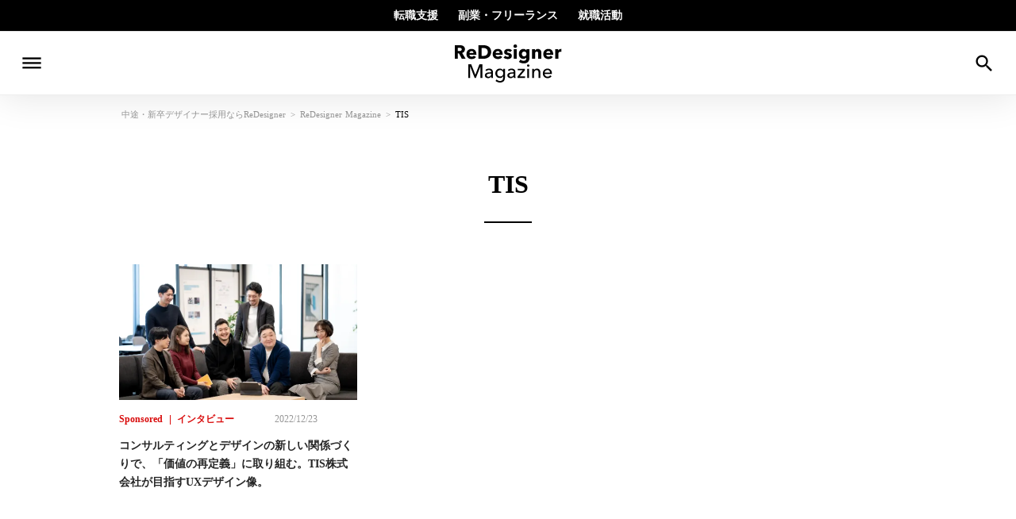

--- FILE ---
content_type: text/html;charset=utf-8
request_url: https://magazine.redesigner.jp/tags/tis
body_size: 38135
content:
<!DOCTYPE html>
<html lang>
<head><meta charset="utf-8">
<meta name="viewport" content="width=device-width, initial-scale=1">
<title>tis の記事一覧 - ReDesigner Magazine</title>
<link rel="preconnect" href="https://fonts.gstatic.com" crossorigin>
<meta name="generator" content="Studio.Design">
<meta name="robots" content="all">
<meta property="og:site_name" content="ReDesigner Magazine">
<meta property="og:title" content="tis の記事一覧 - ReDesigner Magazine">
<meta property="og:image" content="https://storage.googleapis.com/production-os-assets/assets/e6c077d9-1997-4f97-a76a-79ec7f560e21">
<meta property="og:description" content="tis の記事ページです">
<meta property="og:type" content="website">
<meta name="description" content="tis の記事ページです">
<meta property="twitter:card" content="summary_large_image">
<meta property="twitter:image" content="https://storage.googleapis.com/production-os-assets/assets/e6c077d9-1997-4f97-a76a-79ec7f560e21">
<meta name="apple-mobile-web-app-title" content="tis の記事一覧 - ReDesigner Magazine">
<meta name="format-detection" content="telephone=no,email=no,address=no">
<meta name="chrome" content="nointentdetection">
<meta name="google-site-verification" content="h0iIqTDUgIHg_GxvnDJEUASueVcbVHw4-UddIT4N8tI">
<meta property="og:url" content="/tags/tis">
<link rel="icon" type="image/png" href="https://storage.googleapis.com/production-os-assets/assets/b0a0eef2-2771-4a23-8975-ab9a446870c9" data-hid="2c9d455">
<link rel="apple-touch-icon" type="image/png" href="https://storage.googleapis.com/production-os-assets/assets/b0a0eef2-2771-4a23-8975-ab9a446870c9" data-hid="74ef90c"><link rel="modulepreload" as="script" crossorigin href="/_nuxt/entry.2f09776e.js"><link rel="preload" as="style" href="/_nuxt/entry.b0b29391.css"><link rel="prefetch" as="image" type="image/svg+xml" href="/_nuxt/close_circle.c7480f3c.svg"><link rel="prefetch" as="image" type="image/svg+xml" href="/_nuxt/round_check.0ebac23f.svg"><link rel="prefetch" as="script" crossorigin href="/_nuxt/LottieRenderer.6664fbbe.js"><link rel="prefetch" as="script" crossorigin href="/_nuxt/error-404.8cde46e1.js"><link rel="prefetch" as="script" crossorigin href="/_nuxt/error-500.8df2b5ff.js"><link rel="stylesheet" href="/_nuxt/entry.b0b29391.css"><style>.page-enter-active{transition:.6s cubic-bezier(.4,.4,0,1)}.page-leave-active{transition:.3s cubic-bezier(.4,.4,0,1)}.page-enter-from,.page-leave-to{opacity:0}</style><style>:root{--rebranding-loading-bg:#e5e5e5;--rebranding-loading-bar:#222}</style><style>.app[data-v-d12de11f]{align-items:center;flex-direction:column;height:100%;justify-content:center;width:100%}.title[data-v-d12de11f]{font-size:34px;font-weight:300;letter-spacing:2.45px;line-height:30px;margin:30px}</style><style>/*! * Font Awesome Free 6.4.2 by @fontawesome - https://fontawesome.com * License - https://fontawesome.com/license/free (Icons: CC BY 4.0, Fonts: SIL OFL 1.1, Code: MIT License) * Copyright 2023 Fonticons, Inc. */.fa-brands,.fa-solid{-moz-osx-font-smoothing:grayscale;-webkit-font-smoothing:antialiased;--fa-display:inline-flex;align-items:center;display:var(--fa-display,inline-block);font-style:normal;font-variant:normal;justify-content:center;line-height:1;text-rendering:auto}.fa-solid{font-family:Font Awesome\ 6 Free;font-weight:900}.fa-brands{font-family:Font Awesome\ 6 Brands;font-weight:400}:host,:root{--fa-style-family-classic:"Font Awesome 6 Free";--fa-font-solid:normal 900 1em/1 "Font Awesome 6 Free";--fa-style-family-brands:"Font Awesome 6 Brands";--fa-font-brands:normal 400 1em/1 "Font Awesome 6 Brands"}@font-face{font-display:block;font-family:Font Awesome\ 6 Free;font-style:normal;font-weight:900;src:url(https://storage.googleapis.com/production-os-assets/assets/fontawesome/1629704621943/6.4.2/webfonts/fa-solid-900.woff2) format("woff2"),url(https://storage.googleapis.com/production-os-assets/assets/fontawesome/1629704621943/6.4.2/webfonts/fa-solid-900.ttf) format("truetype")}@font-face{font-display:block;font-family:Font Awesome\ 6 Brands;font-style:normal;font-weight:400;src:url(https://storage.googleapis.com/production-os-assets/assets/fontawesome/1629704621943/6.4.2/webfonts/fa-brands-400.woff2) format("woff2"),url(https://storage.googleapis.com/production-os-assets/assets/fontawesome/1629704621943/6.4.2/webfonts/fa-brands-400.ttf) format("truetype")}</style><style>.spinner[data-v-36413753]{animation:loading-spin-36413753 1s linear infinite;height:16px;pointer-events:none;width:16px}.spinner[data-v-36413753]:before{border-bottom:2px solid transparent;border-right:2px solid transparent;border-color:transparent currentcolor currentcolor transparent;border-style:solid;border-width:2px;opacity:.2}.spinner[data-v-36413753]:after,.spinner[data-v-36413753]:before{border-radius:50%;box-sizing:border-box;content:"";height:100%;position:absolute;width:100%}.spinner[data-v-36413753]:after{border-left:2px solid transparent;border-top:2px solid transparent;border-color:currentcolor transparent transparent currentcolor;border-style:solid;border-width:2px;opacity:1}@keyframes loading-spin-36413753{0%{transform:rotate(0deg)}to{transform:rotate(1turn)}}</style><style>.design-canvas__modal{height:100%;pointer-events:none;position:fixed;transition:none;width:100%;z-index:2}.design-canvas__modal:focus{outline:none}.design-canvas__modal.v-enter-active .studio-canvas,.design-canvas__modal.v-leave-active,.design-canvas__modal.v-leave-active .studio-canvas{transition:.4s cubic-bezier(.4,.4,0,1)}.design-canvas__modal.v-enter-active .studio-canvas *,.design-canvas__modal.v-leave-active .studio-canvas *{transition:none!important}.design-canvas__modal.isNone{transition:none}.design-canvas__modal .design-canvas__modal__base{height:100%;left:0;pointer-events:auto;position:fixed;top:0;transition:.4s cubic-bezier(.4,.4,0,1);width:100%;z-index:-1}.design-canvas__modal .studio-canvas{height:100%;pointer-events:none}.design-canvas__modal .studio-canvas>*{background:none!important;pointer-events:none}</style><style>.LoadMoreAnnouncer[data-v-4f7a7294]{height:1px;margin:-1px;overflow:hidden;padding:0;position:absolute;width:1px;clip:rect(0,0,0,0);border-width:0;white-space:nowrap}</style><style>.TitleAnnouncer[data-v-692a2727]{height:1px;margin:-1px;overflow:hidden;padding:0;position:absolute;width:1px;clip:rect(0,0,0,0);border-width:0;white-space:nowrap}</style><style>.publish-studio-style[data-v-c7690742]{transition:.4s cubic-bezier(.4,.4,0,1)}</style><style>.product-font-style[data-v-51f515bd]{transition:.4s cubic-bezier(.4,.4,0,1)}</style><style>@font-face{font-family:grandam;font-style:normal;font-weight:400;src:url(https://storage.googleapis.com/studio-front/fonts/grandam.ttf) format("truetype")}@font-face{font-family:Material Icons;font-style:normal;font-weight:400;src:url(https://storage.googleapis.com/production-os-assets/assets/material-icons/1629704621943/MaterialIcons-Regular.eot);src:local("Material Icons"),local("MaterialIcons-Regular"),url(https://storage.googleapis.com/production-os-assets/assets/material-icons/1629704621943/MaterialIcons-Regular.woff2) format("woff2"),url(https://storage.googleapis.com/production-os-assets/assets/material-icons/1629704621943/MaterialIcons-Regular.woff) format("woff"),url(https://storage.googleapis.com/production-os-assets/assets/material-icons/1629704621943/MaterialIcons-Regular.ttf) format("truetype")}.StudioCanvas{display:flex;height:auto;min-height:100dvh}.StudioCanvas>.sd{min-height:100dvh;overflow:clip}a,abbr,address,article,aside,audio,b,blockquote,body,button,canvas,caption,cite,code,dd,del,details,dfn,div,dl,dt,em,fieldset,figcaption,figure,footer,form,h1,h2,h3,h4,h5,h6,header,hgroup,html,i,iframe,img,input,ins,kbd,label,legend,li,main,mark,menu,nav,object,ol,p,pre,q,samp,section,select,small,span,strong,sub,summary,sup,table,tbody,td,textarea,tfoot,th,thead,time,tr,ul,var,video{border:0;font-family:sans-serif;line-height:1;list-style:none;margin:0;padding:0;text-decoration:none;-webkit-font-smoothing:antialiased;-webkit-backface-visibility:hidden;box-sizing:border-box;color:#333;transition:.3s cubic-bezier(.4,.4,0,1);word-spacing:1px}a:focus:not(:focus-visible),button:focus:not(:focus-visible),summary:focus:not(:focus-visible){outline:none}nav ul{list-style:none}blockquote,q{quotes:none}blockquote:after,blockquote:before,q:after,q:before{content:none}a,button{background:transparent;font-size:100%;margin:0;padding:0;vertical-align:baseline}ins{text-decoration:none}ins,mark{background-color:#ff9;color:#000}mark{font-style:italic;font-weight:700}del{text-decoration:line-through}abbr[title],dfn[title]{border-bottom:1px dotted;cursor:help}table{border-collapse:collapse;border-spacing:0}hr{border:0;border-top:1px solid #ccc;display:block;height:1px;margin:1em 0;padding:0}input,select{vertical-align:middle}textarea{resize:none}.clearfix:after{clear:both;content:"";display:block}[slot=after] button{overflow-anchor:none}</style><style>.sd{flex-wrap:nowrap;max-width:100%;pointer-events:all;z-index:0;-webkit-overflow-scrolling:touch;align-content:center;align-items:center;display:flex;flex:none;flex-direction:column;position:relative}.sd::-webkit-scrollbar{display:none}.sd,.sd.richText *{transition-property:all,--g-angle,--g-color-0,--g-position-0,--g-color-1,--g-position-1,--g-color-2,--g-position-2,--g-color-3,--g-position-3,--g-color-4,--g-position-4,--g-color-5,--g-position-5,--g-color-6,--g-position-6,--g-color-7,--g-position-7,--g-color-8,--g-position-8,--g-color-9,--g-position-9,--g-color-10,--g-position-10,--g-color-11,--g-position-11}input.sd,textarea.sd{align-content:normal}.sd[tabindex]:focus{outline:none}.sd[tabindex]:focus-visible{outline:1px solid;outline-color:Highlight;outline-color:-webkit-focus-ring-color}input[type=email],input[type=tel],input[type=text],select,textarea{-webkit-appearance:none}select{cursor:pointer}.frame{display:block;overflow:hidden}.frame>iframe{height:100%;width:100%}.frame .formrun-embed>iframe:not(:first-child){display:none!important}.image{position:relative}.image:before{background-position:50%;background-size:cover;border-radius:inherit;content:"";height:100%;left:0;pointer-events:none;position:absolute;top:0;transition:inherit;width:100%;z-index:-2}.sd.file{cursor:pointer;flex-direction:row;outline:2px solid transparent;outline-offset:-1px;overflow-wrap:anywhere;word-break:break-word}.sd.file:focus-within{outline-color:Highlight;outline-color:-webkit-focus-ring-color}.file>input[type=file]{opacity:0;pointer-events:none;position:absolute}.sd.text,.sd:where(.icon){align-content:center;align-items:center;display:flex;flex-direction:row;justify-content:center;overflow:visible;overflow-wrap:anywhere;word-break:break-word}.sd:where(.icon.fa){display:inline-flex}.material-icons{align-items:center;display:inline-flex;font-family:Material Icons;font-size:24px;font-style:normal;font-weight:400;justify-content:center;letter-spacing:normal;line-height:1;text-transform:none;white-space:nowrap;word-wrap:normal;direction:ltr;text-rendering:optimizeLegibility;-webkit-font-smoothing:antialiased}.sd:where(.icon.material-symbols){align-items:center;display:flex;font-style:normal;font-variation-settings:"FILL" var(--symbol-fill,0),"wght" var(--symbol-weight,400);justify-content:center;min-height:1em;min-width:1em}.sd.material-symbols-outlined{font-family:Material Symbols Outlined}.sd.material-symbols-rounded{font-family:Material Symbols Rounded}.sd.material-symbols-sharp{font-family:Material Symbols Sharp}.sd.material-symbols-weight-100{--symbol-weight:100}.sd.material-symbols-weight-200{--symbol-weight:200}.sd.material-symbols-weight-300{--symbol-weight:300}.sd.material-symbols-weight-400{--symbol-weight:400}.sd.material-symbols-weight-500{--symbol-weight:500}.sd.material-symbols-weight-600{--symbol-weight:600}.sd.material-symbols-weight-700{--symbol-weight:700}.sd.material-symbols-fill{--symbol-fill:1}a,a.icon,a.text{-webkit-tap-highlight-color:rgba(0,0,0,.15)}.fixed{z-index:2}.sticky{z-index:1}.button{transition:.4s cubic-bezier(.4,.4,0,1)}.button,.link{cursor:pointer}.submitLoading{opacity:.5!important;pointer-events:none!important}.richText{display:block;word-break:break-word}.richText [data-thread],.richText a,.richText blockquote,.richText em,.richText h1,.richText h2,.richText h3,.richText h4,.richText li,.richText ol,.richText p,.richText p>code,.richText pre,.richText pre>code,.richText s,.richText strong,.richText table tbody,.richText table tbody tr,.richText table tbody tr>td,.richText table tbody tr>th,.richText u,.richText ul{backface-visibility:visible;color:inherit;font-family:inherit;font-size:inherit;font-style:inherit;font-weight:inherit;letter-spacing:inherit;line-height:inherit;text-align:inherit}.richText p{display:block;margin:10px 0}.richText>p{min-height:1em}.richText img,.richText video{height:auto;max-width:100%;vertical-align:bottom}.richText h1{display:block;font-size:3em;font-weight:700;margin:20px 0}.richText h2{font-size:2em}.richText h2,.richText h3{display:block;font-weight:700;margin:10px 0}.richText h3{font-size:1em}.richText h4,.richText h5{font-weight:600}.richText h4,.richText h5,.richText h6{display:block;font-size:1em;margin:10px 0}.richText h6{font-weight:500}.richText [data-type=table]{overflow-x:auto}.richText [data-type=table] p{white-space:pre-line;word-break:break-all}.richText table{border:1px solid #f2f2f2;border-collapse:collapse;border-spacing:unset;color:#1a1a1a;font-size:14px;line-height:1.4;margin:10px 0;table-layout:auto}.richText table tr th{background:hsla(0,0%,96%,.5)}.richText table tr td,.richText table tr th{border:1px solid #f2f2f2;max-width:240px;min-width:100px;padding:12px}.richText table tr td p,.richText table tr th p{margin:0}.richText blockquote{border-left:3px solid rgba(0,0,0,.15);font-style:italic;margin:10px 0;padding:10px 15px}.richText [data-type=embed_code]{margin:20px 0;position:relative}.richText [data-type=embed_code]>.height-adjuster>.wrapper{position:relative}.richText [data-type=embed_code]>.height-adjuster>.wrapper[style*=padding-top] iframe{height:100%;left:0;position:absolute;top:0;width:100%}.richText [data-type=embed_code][data-embed-sandbox=true]{display:block;overflow:hidden}.richText [data-type=embed_code][data-embed-code-type=instagram]>.height-adjuster>.wrapper[style*=padding-top]{padding-top:100%}.richText [data-type=embed_code][data-embed-code-type=instagram]>.height-adjuster>.wrapper[style*=padding-top] blockquote{height:100%;left:0;overflow:hidden;position:absolute;top:0;width:100%}.richText [data-type=embed_code][data-embed-code-type=codepen]>.height-adjuster>.wrapper{padding-top:50%}.richText [data-type=embed_code][data-embed-code-type=codepen]>.height-adjuster>.wrapper iframe{height:100%;left:0;position:absolute;top:0;width:100%}.richText [data-type=embed_code][data-embed-code-type=slideshare]>.height-adjuster>.wrapper{padding-top:56.25%}.richText [data-type=embed_code][data-embed-code-type=slideshare]>.height-adjuster>.wrapper iframe{height:100%;left:0;position:absolute;top:0;width:100%}.richText [data-type=embed_code][data-embed-code-type=speakerdeck]>.height-adjuster>.wrapper{padding-top:56.25%}.richText [data-type=embed_code][data-embed-code-type=speakerdeck]>.height-adjuster>.wrapper iframe{height:100%;left:0;position:absolute;top:0;width:100%}.richText [data-type=embed_code][data-embed-code-type=snapwidget]>.height-adjuster>.wrapper{padding-top:30%}.richText [data-type=embed_code][data-embed-code-type=snapwidget]>.height-adjuster>.wrapper iframe{height:100%;left:0;position:absolute;top:0;width:100%}.richText [data-type=embed_code][data-embed-code-type=firework]>.height-adjuster>.wrapper fw-embed-feed{-webkit-user-select:none;-moz-user-select:none;user-select:none}.richText [data-type=embed_code_empty]{display:none}.richText ul{margin:0 0 0 20px}.richText ul li{list-style:disc;margin:10px 0}.richText ul li p{margin:0}.richText ol{margin:0 0 0 20px}.richText ol li{list-style:decimal;margin:10px 0}.richText ol li p{margin:0}.richText hr{border-top:1px solid #ccc;margin:10px 0}.richText p>code{background:#eee;border:1px solid rgba(0,0,0,.1);border-radius:6px;display:inline;margin:2px;padding:0 5px}.richText pre{background:#eee;border-radius:6px;font-family:Menlo,Monaco,Courier New,monospace;margin:20px 0;padding:25px 35px;white-space:pre-wrap}.richText pre code{border:none;padding:0}.richText strong{color:inherit;display:inline;font-family:inherit;font-weight:900}.richText em{font-style:italic}.richText a,.richText u{text-decoration:underline}.richText a{color:#007cff;display:inline}.richText s{text-decoration:line-through}.richText [data-type=table_of_contents]{background-color:#f5f5f5;border-radius:2px;color:#616161;font-size:16px;list-style:none;margin:0;padding:24px 24px 8px;text-decoration:underline}.richText [data-type=table_of_contents] .toc_list{margin:0}.richText [data-type=table_of_contents] .toc_item{color:currentColor;font-size:inherit!important;font-weight:inherit;list-style:none}.richText [data-type=table_of_contents] .toc_item>a{border:none;color:currentColor;font-size:inherit!important;font-weight:inherit;text-decoration:none}.richText [data-type=table_of_contents] .toc_item>a:hover{opacity:.7}.richText [data-type=table_of_contents] .toc_item--1{margin:0 0 16px}.richText [data-type=table_of_contents] .toc_item--2{margin:0 0 16px;padding-left:2rem}.richText [data-type=table_of_contents] .toc_item--3{margin:0 0 16px;padding-left:4rem}.sd.section{align-content:center!important;align-items:center!important;flex-direction:column!important;flex-wrap:nowrap!important;height:auto!important;max-width:100%!important;padding:0!important;width:100%!important}.sd.section-inner{position:static!important}@property --g-angle{syntax:"<angle>";inherits:false;initial-value:180deg}@property --g-color-0{syntax:"<color>";inherits:false;initial-value:transparent}@property --g-position-0{syntax:"<percentage>";inherits:false;initial-value:.01%}@property --g-color-1{syntax:"<color>";inherits:false;initial-value:transparent}@property --g-position-1{syntax:"<percentage>";inherits:false;initial-value:100%}@property --g-color-2{syntax:"<color>";inherits:false;initial-value:transparent}@property --g-position-2{syntax:"<percentage>";inherits:false;initial-value:100%}@property --g-color-3{syntax:"<color>";inherits:false;initial-value:transparent}@property --g-position-3{syntax:"<percentage>";inherits:false;initial-value:100%}@property --g-color-4{syntax:"<color>";inherits:false;initial-value:transparent}@property --g-position-4{syntax:"<percentage>";inherits:false;initial-value:100%}@property --g-color-5{syntax:"<color>";inherits:false;initial-value:transparent}@property --g-position-5{syntax:"<percentage>";inherits:false;initial-value:100%}@property --g-color-6{syntax:"<color>";inherits:false;initial-value:transparent}@property --g-position-6{syntax:"<percentage>";inherits:false;initial-value:100%}@property --g-color-7{syntax:"<color>";inherits:false;initial-value:transparent}@property --g-position-7{syntax:"<percentage>";inherits:false;initial-value:100%}@property --g-color-8{syntax:"<color>";inherits:false;initial-value:transparent}@property --g-position-8{syntax:"<percentage>";inherits:false;initial-value:100%}@property --g-color-9{syntax:"<color>";inherits:false;initial-value:transparent}@property --g-position-9{syntax:"<percentage>";inherits:false;initial-value:100%}@property --g-color-10{syntax:"<color>";inherits:false;initial-value:transparent}@property --g-position-10{syntax:"<percentage>";inherits:false;initial-value:100%}@property --g-color-11{syntax:"<color>";inherits:false;initial-value:transparent}@property --g-position-11{syntax:"<percentage>";inherits:false;initial-value:100%}</style><style>.snackbar[data-v-3129703d]{align-items:center;background:#fff;border:1px solid #ededed;border-radius:6px;box-shadow:0 16px 48px -8px rgba(0,0,0,.08),0 10px 25px -5px rgba(0,0,0,.11);display:flex;flex-direction:row;gap:8px;justify-content:space-between;left:50%;max-width:90vw;padding:16px 20px;position:fixed;top:32px;transform:translateX(-50%);-webkit-user-select:none;-moz-user-select:none;user-select:none;width:480px;z-index:9999}.snackbar.v-enter-active[data-v-3129703d],.snackbar.v-leave-active[data-v-3129703d]{transition:.4s cubic-bezier(.4,.4,0,1)}.snackbar.v-enter-from[data-v-3129703d],.snackbar.v-leave-to[data-v-3129703d]{opacity:0;transform:translate(-50%,-10px)}.snackbar .convey[data-v-3129703d]{align-items:center;display:flex;flex-direction:row;gap:8px;padding:0}.snackbar .convey .icon[data-v-3129703d]{background-position:50%;background-repeat:no-repeat;flex-shrink:0;height:24px;width:24px}.snackbar .convey .message[data-v-3129703d]{font-size:14px;font-style:normal;font-weight:400;line-height:20px;white-space:pre-line}.snackbar .convey.error .icon[data-v-3129703d]{background-image:url(/_nuxt/close_circle.c7480f3c.svg)}.snackbar .convey.error .message[data-v-3129703d]{color:#f84f65}.snackbar .convey.success .icon[data-v-3129703d]{background-image:url(/_nuxt/round_check.0ebac23f.svg)}.snackbar .convey.success .message[data-v-3129703d]{color:#111}.snackbar .button[data-v-3129703d]{align-items:center;border-radius:40px;color:#4b9cfb;display:flex;flex-shrink:0;font-family:Inter;font-size:12px;font-style:normal;font-weight:700;justify-content:center;line-height:16px;padding:4px 8px}.snackbar .button[data-v-3129703d]:hover{background:#f5f5f5}</style><style>a[data-v-d2500ebd]{align-items:center;border-radius:4px;bottom:20px;height:20px;justify-content:center;left:20px;perspective:300px;position:fixed;transition:0s linear;width:84px;z-index:2000}@media (hover:hover){a[data-v-d2500ebd]{transition:.4s cubic-bezier(.4,.4,0,1);will-change:width,height}a[data-v-d2500ebd]:hover{height:32px;width:200px}}[data-v-d2500ebd] .custom-fill path{fill:var(--1167f19e)}.fade-enter-active[data-v-d2500ebd],.fade-leave-active[data-v-d2500ebd]{position:absolute;transform:translateZ(0);transition:opacity .3s cubic-bezier(.4,.4,0,1);will-change:opacity,transform}.fade-enter-from[data-v-d2500ebd],.fade-leave-to[data-v-d2500ebd]{opacity:0}</style></head>
<body ><div id="__nuxt"><div><span></span><span></span><!----></div></div><script type="application/json" id="__NUXT_DATA__" data-ssr="true">[["Reactive",1],{"data":2,"state":21,"_errors":22,"serverRendered":24,"path":25,"pinia":26},{"dynamicDatatags/tis":3},{"title":4,"slug":5,"_meta":6,"_filter":19,"id":20},"TIS","tis",{"project":7,"publishedAt":9,"createdAt":10,"order":11,"publishType":12,"schema":13,"uid":17,"updatedAt":18},{"id":8},"3vT0nZCg3pafZbEpjhC0",["Date","2023-01-05T01:12:03.000Z"],["Date","2022-12-21T02:29:35.000Z"],29,"draft",{"id":14,"key":15,"postType":16},"8hTd7CMveYxleGpsOXuP","__SCHEMA0.9881800694093634","blank","2uZVhfE6",["Date","2022-12-22T03:13:18.000Z"],[],"DWGAgFkugAWayziVsahb",{},{"dynamicDatatags/tis":23},null,true,"/tags/tis",{"cmsContentStore":27,"indexStore":30,"projectStore":33,"productStore":59,"pageHeadStore":348},{"listContentsMap":28,"contentMap":29},["Map"],["Map"],{"routeType":31,"host":32},"publish","magazine.redesigner.jp",{"project":34},{"id":35,"name":36,"type":37,"customDomain":38,"iconImage":38,"coverImage":39,"displayBadge":40,"integrations":41,"snapshot_path":57,"snapshot_id":58,"recaptchaSiteKey":-1},"xNWYld7zal","ReDesigner Magazine","web","","https://storage.googleapis.com/production-os-assets/assets/d170a7f3-a4fb-48b3-be84-2bcaf2624867",false,[42,45,48,51,54],{"integration_name":43,"code":44},"custom-code","true",{"integration_name":46,"code":47},"google-analytics","UA-25402509-8",{"integration_name":49,"code":50},"google-tag-manager","GTM-NG8TPXL",{"integration_name":52,"code":53},"search-console","h0iIqTDUgIHg_GxvnDJEUASueVcbVHw4-UddIT4N8tI",{"integration_name":55,"code":56},"typesquare","1221686","https://storage.googleapis.com/studio-publish/projects/xNWYld7zal/XqzLBlKyWD/","XqzLBlKyWD",{"product":60,"isLoaded":24,"selectedModalIds":345,"redirectPage":23,"isInitializedRSS":40,"pageViewMap":346,"symbolViewMap":347},{"breakPoints":61,"colors":71,"fonts":72,"head":146,"info":151,"pages":160,"resources":285,"symbols":288,"style":298,"styleVars":300,"enablePassword":40,"classes":341,"publishedUid":344},[62,65,68],{"maxWidth":63,"name":64},480,"mobile",{"maxWidth":66,"name":67},768,"tablet",{"maxWidth":69,"name":70},1024,"small",[],[73,90,95,106,111,121,123,125,127,129,133,135,137,139,141],{"family":74,"subsets":75,"variants":78,"vendor":89},"Lato",[76,77],"latin","latin-ext",[79,80,81,82,83,84,85,86,87,88],"100","100italic","300","300italic","regular","italic","700","700italic","900","900italic","google",{"family":91,"variants":92,"vendor":94},"Avenir",[93],"400","custom",{"family":96,"subsets":97,"variants":103,"vendor":89},"Roboto",[98,99,100,101,76,102,77],"greek-ext","cyrillic","greek","vietnamese","cyrillic-ext",[79,80,81,82,83,84,104,105,85,86,87,88],"500","500italic",{"family":107,"subsets":108,"variants":110,"vendor":89},"Noto Sans JP",[76,109],"japanese",[79,81,83,104,85,87],{"family":112,"subsets":113,"variants":114,"vendor":89},"Montserrat",[99,101,76,102,77],[79,80,115,116,81,82,83,84,104,105,117,118,85,86,119,120,87,88],"200","200italic","600","600italic","800","800italic",{"family":122,"vendor":55},"ゴシックMB101 DB",{"family":124,"vendor":55},"ゴシックMB101 B",{"family":126,"vendor":55},"ゴシックMB101 H",{"family":128,"vendor":55},"ゴシックMB101 R",{"family":130,"subsets":131,"variants":132,"vendor":89},"Oswald",[99,101,76,77],[115,81,83,104,117,85],{"family":134,"vendor":55},"ヒラギノ角ゴ W8 JIS2004",{"family":136,"vendor":55},"ヒラギノ角ゴ W3 JIS2004",{"family":138,"vendor":55},"ヒラギノ角ゴ W6 JIS2004",{"family":140,"vendor":55},"ヒラギノ角ゴ W4 JIS2004",{"family":142,"subsets":143,"variants":145,"vendor":89},"Poppins",[144,76,77],"devanagari",[79,80,115,116,81,82,83,84,104,105,117,118,85,86,119,120,87,88],{"favicon":147,"meta":148,"title":36},"https://storage.googleapis.com/production-os-assets/assets/b0a0eef2-2771-4a23-8975-ab9a446870c9",{"description":149,"og:image":150},"デザイン会社グッドパッチによる、デザイナーのためのキャリア支援サービス“ReDesigner”が運営するメディアです。 最先端で活躍するデザイナーのインタビューや、デザイン組織・デザインマネジメントについての記事など、デザイナーのキャリア形成に役立つ情報を中心に発信します。","https://storage.googleapis.com/production-os-assets/assets/e6c077d9-1997-4f97-a76a-79ec7f560e21",{"baseWidth":152,"commitId":153,"created_at":154,"screen":155,"type":37,"updated_at":158,"version":159},1280,"4db16e96-964b-4f63-80e2-8efbc6817ffb",1518591100346,{"height":156,"isAutoHeight":40,"width":157,"workingState":40},644,876,1518792996878,"4.1.8",[161,177,189,193,201,209,218,228,233,237,242,246,266,276],{"contentId":162,"head":163,"id":169,"position":170,"type":172,"uuid":173,"symbolIds":174},"U9Xj8IZVqZh9FHKVH5Gz",{"favicon":164,"meta":165,"title":168},"https://storage.googleapis.com/production-os-assets/assets/db506aee-5ede-4dbe-b2b1-91efd1e739e8",{"description":166,"og:image":167},"Goodpatchによるデザイナーのためのキャリア支援サービス ReDesigner が運営するReDesigner Magazine（リデザイナーマガジン）。 最先端で活躍するデザイナーのインタビューや、デザイン組織・デザインマネジメントについての記事など、デザイナーのキャリア形成に役立つ情報を中心に発信します。","https://storage.googleapis.com/production-os-assets/assets/8e8486d8-faae-435a-8438-e2fca87e310c","ReDesigner Magazine - デザイナーのキャリアマガジン","/",{"x":171,"y":171},0,"page","6e39b2b4-b943-4f0b-9cb9-bace906394da",[175,176],"4ae610cd-18d7-4846-8b0c-ff65f678032e","5d94cc1f-2f74-4ca4-88c2-137908bb2f60",{"head":178,"id":183,"query":184,"type":172,"uuid":187,"symbolIds":188},{"lang":179,"meta":180,"title":182},"ja",{"description":181},"検索結果ページです。ReDesigner Magazineは、デザイン会社グッドパッチによる、デザイナーのためのキャリア支援サービス“ReDesigner”が運営するメディアです。 最先端で活躍するデザイナーのインタビューや、デザイン組織・デザインマネジメントについての記事など、デザイナーのキャリア形成に役立つ情報を中心に発信します。","検索結果 - ReDesigner Magazine","search",[185],{"key":186},"q","6ebdda7e-4ca6-4446-bbfb-0347ec6e0245",[175,176],{"id":190,"type":172,"uuid":191,"symbolIds":192},"404","f0bb10c3-aefb-4f6f-aae6-d47b1e573fe3",[175,176],{"head":194,"id":198,"type":172,"uuid":199,"symbolIds":200},{"meta":195,"title":197},{"og:image":196},"https://storage.googleapis.com/production-os-assets/assets/f498e4a7-f206-4b41-9b67-af74b106bd14","新着記事 - ReDesigner Magazine","new","887df575-d0ae-48ee-a40c-816bc802377d",[175,176],{"head":202,"id":206,"type":172,"uuid":207,"symbolIds":208},{"meta":203,"title":205},{"og:image":204},"https://storage.googleapis.com/production-os-assets/assets/c9599d21-9d2d-46b5-a7ae-cec97ff84ef9","タグ一覧 - ReDesigner Magazine","hashlist","76b87716-04fc-4ef3-b75c-ada6d144a5af",[175,176],{"head":210,"id":215,"type":172,"uuid":216,"symbolIds":217},{"meta":211,"title":214},{"description":212,"og:image":213},"人気記事ページです。ReDesigner Magazineは、デザイン会社グッドパッチによる、デザイナーのためのキャリア支援サービス“ReDesigner”が運営するメディアです。 最先端で活躍するデザイナーのインタビューや、デザイン組織・デザインマネジメントについての記事など、デザイナーのキャリア形成に役立つ情報を中心に発信します。","https://storage.googleapis.com/production-os-assets/assets/3d2a4adf-1011-411b-af0d-91e40fa3922c","人気記事 - ReDesigner Magazine","popular","4ac8eca7-cb8d-4fee-a160-d3f6d3e90b14",[175,176],{"head":219,"id":225,"type":172,"uuid":226,"symbolIds":227},{"favicon":220,"meta":221,"title":224},"https://storage.googleapis.com/production-os-assets/assets/fe01dfaf-56a9-44ca-82cc-ec5eff15a240",{"description":222,"og:image":223},"デザイナーのマインドセットやスキルは百人百様。 全てのデザイナーが自分だけのキャリアを選択し、輝ける社会を創りたい。 ReDesigner Magazineは、様々な活躍をしているデザイナーのリアルな声や最新のデザイン業界の情報を発信することで、デザイナーのキャリアの可能性を広げることを目的としています。","https://storage.googleapis.com/production-os-assets/assets/fd17a059-95a5-4fb5-95c8-5c04bc80d0ce","デザイナーとしてのキャリアの可能性を広げよう - ReDesigner Magazine","about","53325591-de4b-4e6b-8cc2-caf1bbf05adc",[175,176],{"id":229,"isCookieModal":40,"responsive":24,"type":230,"uuid":231,"symbolIds":232},"search/modal","modal","9c227d1b-3912-4fd0-aa33-7bc7865f0079",[],{"id":234,"isCookieModal":40,"responsive":24,"type":230,"uuid":235,"symbolIds":236},"menu","bb1845e7-f3f1-4aa5-9b74-5ef3e9ec591f",[],{"id":238,"type":230,"uuid":239,"symbolIds":240},"old/menu","3186a9a5-e4db-4e33-8474-c28ccfac54b1",[241],"8d8eb281-e75d-4302-a724-e66122e49dcd",{"id":243,"responsive":24,"type":230,"uuid":244,"symbolIds":245},"e-zine","c341d40d-8366-4d2e-9d9a-a1e1578ac508",[241],{"cmsRequest":247,"contentId":250,"head":251,"id":262,"schemaId":263,"type":172,"uuid":264,"symbolIds":265},{"contentSlug":248,"schemaKey":249},"{{$route.params.slug}}","__SCHEMA0.213504352237869","lbtdM6FRsiUxc9Vs2F9c",{"customCode":252,"meta":258,"title":261},{"bodyEnd":253},[254],{"memo":255,"src":256,"uuid":257},"altをfigcaptionにする","\u003Cscript type=\"module\">\n/**\n * ----------------------------------------\n * alt → figcaption 同期ユーティリティ（改修版）\n *  figcaption に次のスタイルを付与\n *    display: block;\n *    margin-top: 16px;\n *    font-size: 14px;\n *    text-align: center;\n * ----------------------------------------\n */\n\nconst applyCaptionStyle = caption => {\n  caption.style.display    = 'block';\n  caption.style.marginTop  = '16px';\n  caption.style.fontSize   = '14px';\n  caption.style.textAlign  = 'center';\n};\n\n/**\n * img.alt を figcaption に反映し、スタイルを適用\n * @param {ParentNode} root 対象ルート（既定: document）\n */\nfunction syncAltToFigcaption(root = document) {\n  root.querySelectorAll('figure > img[alt]').forEach(img => {\n    const figure = img.closest('figure');\n    if (!figure) return;\n\n    let caption = figure.querySelector('figcaption');\n    if (!caption) {\n      caption = document.createElement('figcaption');\n      figure.appendChild(caption);\n      \n    }\n\n    caption.textContent = img.getAttribute('alt') ?? '';\n    applyCaptionStyle(caption); // ★ スタイル適用\n  });\n}\n\n/**\n * ① ページ初期ロード後に一度実行  \n * ② 以降の DOM 変化を監視し、差分のみ同期\n */\n(function initAltSync() {\n  \n\n  // ❶ ページロード完了後（Vue マウント後）に一度同期\n  window.addEventListener('load', () => {\n  \n    syncAltToFigcaption();\n  });\n\n  // ❷ 追加レンダリング・属性変更を監視\n  const observer = new MutationObserver(mutations => {\n    mutations.forEach(m => {\n      // 子ノード追加\n      if (m.type === 'childList' && m.addedNodes.length) {\n        m.addedNodes.forEach(node => {\n          if (node.nodeType === 1) syncAltToFigcaption(node);\n        });\n      }\n      // alt 属性変更\n      if (m.type === 'attributes' && m.target.matches('figure > img[alt]')) {\n        syncAltToFigcaption(m.target.closest('figure'));\n      }\n    });\n  });\n\n  observer.observe(document.body, {\n    childList: true,\n    subtree: true,\n    attributes: true,\n    attributeFilter: ['alt']\n  });\n\n  // ❸ スクリプト読込時点で既に DOM が出来上がっているケースに備え即時同期\n  syncAltToFigcaption();\n})();\n\u003C/script>\n","b46d021a-2562-4dc0-b8c9-b3d24022ae38",{"description":259,"og:image":260},"{{subtitle}} ","{{cover}}","{{title}}  - ReDesigner Magazine","post/:slug","5AnSwDsizYfQd0MBnl3S","befcac8f-1459-4e52-8634-36bd50c556bf",[175,176],{"cmsRequest":267,"head":269,"id":273,"type":172,"uuid":274,"symbolIds":275},{"contentSlug":248,"schemaKey":268},"__SCHEMA0.1304136951041177",{"meta":270,"title":272},{"description":271},"{{title}} のカテゴリ一覧ページです。デザイン会社グッドパッチによる、デザイナーのためのキャリア支援サービス“ReDesigner”が運営するメディアです。 最先端で活躍するデザイナーのインタビューや、デザイン組織・デザインマネジメントについての記事など、デザイナーのキャリア形成に役立つ情報を中心に発信します。","{{title}}  - ReDesigner Magazine","categories/:slug","53780229-d7c0-48c7-b49f-4f360ec6aa78",[175,176],{"cmsRequest":277,"head":278,"id":282,"type":172,"uuid":283,"symbolIds":284},{"contentSlug":248,"schemaKey":15},{"meta":279,"title":281},{"description":280},"{{slug}} の記事ページです","{{slug}} の記事一覧 - ReDesigner Magazine","tags/:slug","dd487fe8-1907-4993-bf9f-ff92b855facc",[175,176],{"rssList":286,"apiList":287,"cmsProjectId":8},[],[],[289,291,292,293,295,296],{"uuid":290},"287e43dd-4d10-4aa8-a7dc-c5cd631fc00b",{"uuid":176},{"uuid":175},{"uuid":294},"4a066e01-eb65-426c-819a-dd7788fabf9e",{"uuid":241},{"uuid":297},"083e1420-a6f4-40c3-8807-cd4376157a93",{"fontFamily":299},[],{"fontFamily":301},[302,304,306,308,311,313,316,319,322,325,327,330,333,336,339],{"key":303,"name":38,"value":74},"33b9d4df",{"key":305,"name":38,"value":91},"1c8e4d6d",{"key":307,"name":38,"value":96},"9c85534b",{"key":309,"name":38,"value":310},"419a1a3b","'Noto Sans JP'",{"key":312,"name":38,"value":112},"97aadbeb",{"key":314,"name":38,"value":315},"d28cbaed","'ゴシックMB101 DB'",{"key":317,"name":38,"value":318},"e591f8eb","'ゴシックMB101 B'",{"key":320,"name":38,"value":321},"d7b3f6e6","'ゴシックMB101 H'",{"key":323,"name":38,"value":324},"4c81869c","'ゴシックMB101 R'",{"key":326,"name":38,"value":130},"d29c117a",{"key":328,"name":38,"value":329},"2db0a4e6","'ヒラギノ角ゴ W8 JIS2004'",{"key":331,"name":38,"value":332},"50bd91c4","'ヒラギノ角ゴ W6 JIS2004'",{"key":334,"name":38,"value":335},"4ca4a2ee","'ヒラギノ角ゴ W4 JIS2004'",{"key":337,"name":38,"value":338},"3596503d","'ヒラギノ角ゴ W3 JIS2004'",{"key":340,"name":38,"value":142},"97ad6494",{"typography":342,"motion":343},[],[],"20251224061005",[],{},["Map"],{"googleFontMap":349,"typesquareLoaded":40,"hasCustomFont":40,"materialSymbols":350},["Map"],[]]</script><script>window.__NUXT__={};window.__NUXT__.config={public:{apiBaseUrl:"https://api.studiodesignapp.com/api",cmsApiBaseUrl:"https://api.cms.studiodesignapp.com",previewBaseUrl:"https://preview.studio.site",facebookAppId:"569471266584583",firebaseApiKey:"AIzaSyBkjSUz89vvvl35U-EErvfHXLhsDakoNNg",firebaseProjectId:"studio-7e371",firebaseAuthDomain:"studio-7e371.firebaseapp.com",firebaseDatabaseURL:"https://studio-7e371.firebaseio.com",firebaseStorageBucket:"studio-7e371.appspot.com",firebaseMessagingSenderId:"373326844567",firebaseAppId:"1:389988806345:web:db757f2db74be8b3",studioDomain:".studio.site",studioPublishUrl:"https://storage.googleapis.com/studio-publish",studioPublishIndexUrl:"https://storage.googleapis.com/studio-publish-index",rssApiPath:"https://rss.studiodesignapp.com/rssConverter",embedSandboxDomain:".studioiframesandbox.com",apiProxyUrl:"https://studio-api-proxy-rajzgb4wwq-an.a.run.app",proxyApiBaseUrl:"",isPublishSite:false,isDev:false,fontsApiBaseUrl:"https://fonts.studio.design",jwtCookieName:"jwt_token"},app:{baseURL:"/",buildAssetsDir:"/_nuxt/",cdnURL:""}}</script><script type="module" src="/_nuxt/entry.2f09776e.js" crossorigin></script></body>
</html>

--- FILE ---
content_type: image/svg+xml
request_url: https://storage.googleapis.com/staging-studio-design-assets/projects/DwVmgkkmOP/s-25x25_fe643547-1993-4105-b09d-7d6c74d769f8.svg
body_size: -134
content:
<svg width="25" height="25" viewBox="0 0 25 25" fill="none" xmlns="http://www.w3.org/2000/svg">
<path d="M20.8333 4.16675H4.16665C3.02081 4.16675 2.09373 5.10425 2.09373 6.25008L2.08331 18.7501C2.08331 19.8959 3.02081 20.8334 4.16665 20.8334H20.8333C21.9792 20.8334 22.9167 19.8959 22.9167 18.7501V6.25008C22.9167 5.10425 21.9792 4.16675 20.8333 4.16675ZM20.8333 8.33341L12.5 13.5417L4.16665 8.33341V6.25008L12.5 11.4584L20.8333 6.25008V8.33341Z" fill="white"/>
</svg>


--- FILE ---
content_type: text/plain; charset=utf-8
request_url: https://analytics.studiodesignapp.com/event
body_size: -240
content:
Message published: 17692390241831074

--- FILE ---
content_type: image/svg+xml
request_url: https://storage.googleapis.com/staging-studio-design-assets/projects/DwVmgkkmOP/s-515x50_772ea1bb-88f2-4b9a-8441-04087a3fd3af.svg
body_size: 19993
content:
<svg width="515" height="50" viewBox="0 0 515 50" fill="none" xmlns="http://www.w3.org/2000/svg">
<path d="M19.6 37.9999L11.95 23.9499H9.04999V37.9999H0.649994V2.5999H14.15C15.85 2.5999 17.5 2.78324 19.1 3.1499C20.7333 3.48324 22.1833 4.06657 23.45 4.8999C24.75 5.73324 25.7833 6.83324 26.55 8.1999C27.3167 9.56657 27.7 11.2666 27.7 13.2999C27.7 15.6999 27.05 17.7166 25.75 19.3499C24.45 20.9832 22.65 22.1499 20.35 22.8499L29.6 37.9999H19.6ZM19.25 13.4499C19.25 12.6166 19.0667 11.9499 18.7 11.4499C18.3667 10.9166 17.9167 10.5166 17.35 10.2499C16.8167 9.9499 16.2 9.7499 15.5 9.6499C14.8333 9.5499 14.1833 9.4999 13.55 9.4999H8.99999V17.7499H13.05C13.75 17.7499 14.4667 17.6999 15.2 17.5999C15.9333 17.4666 16.6 17.2499 17.2 16.9499C17.8 16.6499 18.2833 16.2166 18.65 15.6499C19.05 15.0832 19.25 14.3499 19.25 13.4499Z" fill="#444444"/>
<path d="M49.9184 22.6999C49.9184 21.3999 49.5017 20.2832 48.6684 19.3499C47.8684 18.4166 46.6517 17.9499 45.0184 17.9499C44.2184 17.9499 43.485 18.0832 42.8184 18.3499C42.1517 18.5832 41.5684 18.9166 41.0684 19.3499C40.5684 19.7832 40.1684 20.2999 39.8684 20.8999C39.5684 21.4666 39.4017 22.0666 39.3684 22.6999H49.9184ZM57.4684 25.8499C57.4684 26.1832 57.4684 26.5166 57.4684 26.8499C57.4684 27.1832 57.4517 27.4999 57.4184 27.7999H39.3684C39.435 28.4999 39.635 29.1332 39.9684 29.6999C40.335 30.2666 40.785 30.7666 41.3184 31.1999C41.885 31.5999 42.5017 31.9166 43.1684 32.1499C43.8684 32.3832 44.585 32.4999 45.3184 32.4999C46.6184 32.4999 47.7183 32.2666 48.6184 31.7999C49.5184 31.2999 50.2517 30.6666 50.8184 29.8999L56.5184 33.4999C55.3517 35.1999 53.8017 36.5166 51.8684 37.4499C49.9684 38.3499 47.7517 38.7999 45.2184 38.7999C43.3517 38.7999 41.585 38.5166 39.9184 37.9499C38.2517 37.3499 36.785 36.4999 35.5184 35.3999C34.285 34.2666 33.3017 32.8832 32.5684 31.2499C31.8684 29.6166 31.5184 27.7499 31.5184 25.6499C31.5184 23.6166 31.8684 21.7832 32.5684 20.1499C33.2684 18.4832 34.2183 17.0832 35.4184 15.9499C36.6184 14.7832 38.035 13.8832 39.6684 13.2499C41.3017 12.6166 43.0684 12.2999 44.9684 12.2999C46.8017 12.2999 48.485 12.6166 50.0184 13.2499C51.5517 13.8499 52.8684 14.7332 53.9684 15.8999C55.0684 17.0666 55.9184 18.4832 56.5184 20.1499C57.1517 21.8166 57.4684 23.7166 57.4684 25.8499Z" fill="#444444"/>
<path d="M96.0535 20.1999C96.0535 23.2999 95.4702 25.9832 94.3035 28.2499C93.1702 30.4832 91.6535 32.3332 89.7535 33.7999C87.8868 35.2332 85.7702 36.2999 83.4035 36.9999C81.0368 37.6666 78.6368 37.9999 76.2035 37.9999H63.0035V2.5999H75.8035C78.3035 2.5999 80.7702 2.8999 83.2035 3.4999C85.6368 4.06657 87.8035 5.03324 89.7035 6.3999C91.6035 7.73324 93.1368 9.53324 94.3035 11.7999C95.4702 14.0666 96.0535 16.8666 96.0535 20.1999ZM87.1535 20.1999C87.1535 18.1999 86.8202 16.5499 86.1535 15.2499C85.5202 13.9166 84.6535 12.8666 83.5535 12.0999C82.4868 11.2999 81.2535 10.7332 79.8535 10.3999C78.4868 10.0666 77.0702 9.8999 75.6035 9.8999H71.3535V30.5999H75.4035C76.9368 30.5999 78.4035 30.4332 79.8035 30.0999C81.2368 29.7332 82.4868 29.1499 83.5535 28.3499C84.6535 27.5499 85.5202 26.4832 86.1535 25.1499C86.8202 23.8166 87.1535 22.1666 87.1535 20.1999Z" fill="#444444"/>
<path d="M118.424 22.6999C118.424 21.3999 118.008 20.2832 117.174 19.3499C116.374 18.4166 115.158 17.9499 113.524 17.9499C112.724 17.9499 111.991 18.0832 111.324 18.3499C110.658 18.5832 110.074 18.9166 109.574 19.3499C109.074 19.7832 108.674 20.2999 108.374 20.8999C108.074 21.4666 107.908 22.0666 107.874 22.6999H118.424ZM125.974 25.8499C125.974 26.1832 125.974 26.5166 125.974 26.8499C125.974 27.1832 125.958 27.4999 125.924 27.7999H107.874C107.941 28.4999 108.141 29.1332 108.474 29.6999C108.841 30.2666 109.291 30.7666 109.824 31.1999C110.391 31.5999 111.008 31.9166 111.674 32.1499C112.374 32.3832 113.091 32.4999 113.824 32.4999C115.124 32.4999 116.224 32.2666 117.124 31.7999C118.024 31.2999 118.758 30.6666 119.324 29.8999L125.024 33.4999C123.858 35.1999 122.308 36.5166 120.374 37.4499C118.474 38.3499 116.258 38.7999 113.724 38.7999C111.858 38.7999 110.091 38.5166 108.424 37.9499C106.758 37.3499 105.291 36.4999 104.024 35.3999C102.791 34.2666 101.808 32.8832 101.074 31.2499C100.374 29.6166 100.024 27.7499 100.024 25.6499C100.024 23.6166 100.374 21.7832 101.074 20.1499C101.774 18.4832 102.724 17.0832 103.924 15.9499C105.124 14.7832 106.541 13.8832 108.174 13.2499C109.808 12.6166 111.574 12.2999 113.474 12.2999C115.308 12.2999 116.991 12.6166 118.524 13.2499C120.058 13.8499 121.374 14.7332 122.474 15.8999C123.574 17.0666 124.424 18.4832 125.024 20.1499C125.658 21.8166 125.974 23.7166 125.974 25.8499Z" fill="#444444"/>
<path d="M145.709 20.4499C145.043 19.8166 144.259 19.2832 143.359 18.8499C142.459 18.4166 141.509 18.1999 140.509 18.1999C139.743 18.1999 139.026 18.3499 138.359 18.6499C137.726 18.9499 137.409 19.4666 137.409 20.1999C137.409 20.8999 137.759 21.3999 138.459 21.6999C139.193 21.9999 140.359 22.3332 141.959 22.6999C142.893 22.8999 143.826 23.1832 144.759 23.5499C145.726 23.9166 146.593 24.3999 147.359 24.9999C148.126 25.5999 148.743 26.3332 149.209 27.1999C149.676 28.0666 149.909 29.0999 149.909 30.2999C149.909 31.8666 149.593 33.1999 148.959 34.2999C148.326 35.3666 147.493 36.2332 146.459 36.8999C145.459 37.5666 144.326 38.0499 143.059 38.3499C141.793 38.6499 140.526 38.7999 139.259 38.7999C137.226 38.7999 135.226 38.4832 133.259 37.8499C131.326 37.1832 129.709 36.2166 128.409 34.9499L133.009 30.0999C133.743 30.8999 134.643 31.5666 135.709 32.0999C136.776 32.6332 137.909 32.8999 139.109 32.8999C139.776 32.8999 140.426 32.7499 141.059 32.4499C141.726 32.1166 142.059 31.5499 142.059 30.7499C142.059 29.9832 141.659 29.4166 140.859 29.0499C140.059 28.6832 138.809 28.2999 137.109 27.8999C136.243 27.6999 135.376 27.4332 134.509 27.0999C133.643 26.7666 132.859 26.3166 132.159 25.7499C131.493 25.1832 130.943 24.4832 130.509 23.6499C130.076 22.8166 129.859 21.8166 129.859 20.6499C129.859 19.1499 130.176 17.8832 130.809 16.8499C131.443 15.7832 132.259 14.9166 133.259 14.2499C134.259 13.5832 135.359 13.0999 136.559 12.7999C137.793 12.4666 139.009 12.2999 140.209 12.2999C142.076 12.2999 143.893 12.5999 145.659 13.1999C147.459 13.7666 148.976 14.6332 150.209 15.7999L145.709 20.4499Z" fill="#444444"/>
<path d="M163.543 5.1499C163.543 5.78324 163.41 6.38324 163.143 6.9499C162.91 7.48324 162.577 7.9499 162.143 8.3499C161.743 8.7499 161.243 9.06657 160.643 9.2999C160.077 9.53324 159.477 9.6499 158.843 9.6499C157.51 9.6499 156.393 9.21657 155.493 8.3499C154.593 7.4499 154.143 6.38324 154.143 5.1499C154.143 4.5499 154.26 3.98324 154.493 3.4499C154.727 2.88324 155.06 2.3999 155.493 1.9999C155.927 1.5999 156.427 1.28324 156.993 1.0499C157.56 0.783236 158.177 0.649902 158.843 0.649902C159.477 0.649902 160.077 0.766569 160.643 0.999904C161.243 1.23324 161.743 1.5499 162.143 1.9499C162.577 2.3499 162.91 2.83324 163.143 3.3999C163.41 3.93324 163.543 4.51657 163.543 5.1499ZM154.743 37.9999V13.0999H162.943V37.9999H154.743Z" fill="#444444"/>
<path d="M195.838 35.6499C195.838 38.0832 195.488 40.1999 194.788 41.9999C194.088 43.7999 193.105 45.2832 191.838 46.4499C190.572 47.6499 189.022 48.5332 187.188 49.0999C185.388 49.6999 183.388 49.9999 181.188 49.9999C178.988 49.9999 176.722 49.6666 174.388 48.9999C172.088 48.3332 170.088 47.3666 168.388 46.0999L172.488 40.2499C173.688 41.3166 175.005 42.0999 176.438 42.5999C177.905 43.1332 179.338 43.3999 180.738 43.3999C183.138 43.3999 184.905 42.7666 186.038 41.4999C187.205 40.2332 187.788 38.5499 187.788 36.4499V34.9499H187.638C186.872 35.9499 185.838 36.7499 184.538 37.3499C183.238 37.9499 181.755 38.2499 180.088 38.2499C178.188 38.2499 176.505 37.9166 175.038 37.2499C173.572 36.5499 172.322 35.6166 171.288 34.4499C170.288 33.2832 169.522 31.9332 168.988 30.3999C168.455 28.8332 168.188 27.1832 168.188 25.4499C168.188 23.7166 168.455 22.0666 168.988 20.4999C169.522 18.9332 170.288 17.5499 171.288 16.3499C172.322 15.1499 173.572 14.1999 175.038 13.4999C176.505 12.7666 178.172 12.3999 180.038 12.3999C181.605 12.3999 183.105 12.7166 184.538 13.3499C185.972 13.9832 187.122 14.9666 187.988 16.2999H188.088V13.0999H195.838V35.6499ZM188.038 25.3999C188.038 24.5666 187.888 23.7666 187.588 22.9999C187.322 22.2332 186.922 21.5666 186.388 20.9999C185.855 20.3999 185.222 19.9332 184.488 19.5999C183.755 19.2666 182.922 19.0999 181.988 19.0999C181.055 19.0999 180.222 19.2666 179.488 19.5999C178.788 19.9332 178.188 20.3832 177.688 20.9499C177.188 21.5166 176.805 22.1832 176.538 22.9499C176.272 23.7166 176.138 24.5332 176.138 25.3999C176.138 26.2332 176.272 27.0332 176.538 27.7999C176.805 28.5666 177.188 29.2499 177.688 29.8499C178.188 30.4166 178.788 30.8832 179.488 31.2499C180.222 31.5832 181.055 31.7499 181.988 31.7499C182.922 31.7499 183.755 31.5832 184.488 31.2499C185.255 30.8832 185.888 30.4166 186.388 29.8499C186.922 29.2832 187.322 28.6166 187.588 27.8499C187.888 27.0832 188.038 26.2666 188.038 25.3999Z" fill="#444444"/>
<path d="M218.698 37.9999V24.3999C218.698 23.6999 218.632 23.0332 218.498 22.3999C218.398 21.7666 218.215 21.2166 217.948 20.7499C217.682 20.2499 217.298 19.8666 216.798 19.5999C216.332 19.2999 215.732 19.1499 214.998 19.1499C214.265 19.1499 213.615 19.2999 213.048 19.5999C212.515 19.8666 212.065 20.2499 211.698 20.7499C211.332 21.2499 211.048 21.8332 210.848 22.4999C210.682 23.1332 210.598 23.7999 210.598 24.4999V37.9999H202.348V13.0999H210.298V16.5499H210.398C210.698 16.0166 211.082 15.4999 211.548 14.9999C212.048 14.4666 212.615 14.0166 213.248 13.6499C213.915 13.2832 214.632 12.9832 215.398 12.7499C216.165 12.5166 216.982 12.3999 217.848 12.3999C219.515 12.3999 220.932 12.6999 222.098 13.2999C223.265 13.8999 224.198 14.6832 224.898 15.6499C225.632 16.5832 226.148 17.6666 226.448 18.8999C226.782 20.1332 226.948 21.3666 226.948 22.5999V37.9999H218.698Z" fill="#444444"/>
<path d="M250.309 22.6999C250.309 21.3999 249.892 20.2832 249.059 19.3499C248.259 18.4166 247.042 17.9499 245.409 17.9499C244.609 17.9499 243.876 18.0832 243.209 18.3499C242.542 18.5832 241.959 18.9166 241.459 19.3499C240.959 19.7832 240.559 20.2999 240.259 20.8999C239.959 21.4666 239.792 22.0666 239.759 22.6999H250.309ZM257.859 25.8499C257.859 26.1832 257.859 26.5166 257.859 26.8499C257.859 27.1832 257.842 27.4999 257.809 27.7999H239.759C239.826 28.4999 240.026 29.1332 240.359 29.6999C240.726 30.2666 241.176 30.7666 241.709 31.1999C242.276 31.5999 242.892 31.9166 243.559 32.1499C244.259 32.3832 244.976 32.4999 245.709 32.4999C247.009 32.4999 248.109 32.2666 249.009 31.7999C249.909 31.2999 250.642 30.6666 251.209 29.8999L256.909 33.4999C255.742 35.1999 254.192 36.5166 252.259 37.4499C250.359 38.3499 248.142 38.7999 245.609 38.7999C243.742 38.7999 241.976 38.5166 240.309 37.9499C238.642 37.3499 237.176 36.4999 235.909 35.3999C234.676 34.2666 233.692 32.8832 232.959 31.2499C232.259 29.6166 231.909 27.7499 231.909 25.6499C231.909 23.6166 232.259 21.7832 232.959 20.1499C233.659 18.4832 234.609 17.0832 235.809 15.9499C237.009 14.7832 238.426 13.8832 240.059 13.2499C241.692 12.6166 243.459 12.2999 245.359 12.2999C247.192 12.2999 248.876 12.6166 250.409 13.2499C251.942 13.8499 253.259 14.7332 254.359 15.8999C255.459 17.0666 256.309 18.4832 256.909 20.1499C257.542 21.8166 257.859 23.7166 257.859 25.8499Z" fill="#444444"/>
<path d="M279.094 19.7999C278.727 19.6999 278.361 19.6332 277.994 19.5999C277.661 19.5666 277.327 19.5499 276.994 19.5499C275.894 19.5499 274.961 19.7499 274.194 20.1499C273.461 20.5499 272.861 21.0332 272.394 21.5999C271.961 22.1666 271.644 22.7832 271.444 23.4499C271.244 24.1166 271.144 24.6999 271.144 25.1999V37.9999H262.944V13.0999H270.844V16.6999H270.944C271.577 15.4332 272.477 14.3999 273.644 13.5999C274.811 12.7999 276.161 12.3999 277.694 12.3999C278.027 12.3999 278.344 12.4166 278.644 12.4499C278.977 12.4832 279.244 12.5332 279.444 12.5999L279.094 19.7999Z" fill="#444444"/>
<path d="M314.668 29.7999H314.768L325.218 2.5999H332.918V37.9999H327.968V8.3999H327.868L316.118 37.9999H312.968L301.268 8.3999H301.168V37.9999H296.368V2.5999H304.068L314.668 29.7999Z" fill="#444444"/>
<path d="M356.034 22.6499C356.034 20.8832 355.501 19.5832 354.434 18.7499C353.368 17.8832 351.951 17.4499 350.184 17.4499C348.851 17.4499 347.584 17.7166 346.384 18.2499C345.218 18.7499 344.234 19.3999 343.434 20.1999L340.934 17.1999C342.101 16.0999 343.518 15.2332 345.184 14.5999C346.884 13.9666 348.701 13.6499 350.634 13.6499C352.334 13.6499 353.801 13.8999 355.034 14.3999C356.301 14.8666 357.334 15.5166 358.134 16.3499C358.934 17.1832 359.534 18.1666 359.934 19.2999C360.334 20.4332 360.534 21.6499 360.534 22.9499V33.2999C360.534 34.0999 360.551 34.9499 360.584 35.8499C360.651 36.7166 360.751 37.4332 360.884 37.9999H356.634C356.368 36.8666 356.234 35.7332 356.234 34.5999H356.084C355.218 35.8666 354.118 36.8499 352.784 37.5499C351.484 38.2499 349.934 38.5999 348.134 38.5999C347.201 38.5999 346.218 38.4666 345.184 38.1999C344.184 37.9666 343.268 37.5666 342.434 36.9999C341.601 36.4332 340.901 35.6832 340.334 34.7499C339.801 33.8166 339.534 32.6666 339.534 31.2999C339.534 29.4999 340.018 28.0832 340.984 27.0499C341.951 25.9832 343.218 25.1832 344.784 24.6499C346.351 24.0832 348.118 23.7166 350.084 23.5499C352.051 23.3832 354.034 23.2999 356.034 23.2999V22.6499ZM354.884 26.6999C353.718 26.6999 352.501 26.7499 351.234 26.8499C350.001 26.9499 348.868 27.1499 347.834 27.4499C346.834 27.7499 346.001 28.1999 345.334 28.7999C344.668 29.3999 344.334 30.1999 344.334 31.1999C344.334 31.8999 344.468 32.4832 344.734 32.9499C345.034 33.4166 345.418 33.7999 345.884 34.0999C346.351 34.3999 346.868 34.6166 347.434 34.7499C348.001 34.8499 348.584 34.8999 349.184 34.8999C351.384 34.8999 353.068 34.2499 354.234 32.9499C355.434 31.6166 356.034 29.9499 356.034 27.9499V26.6999H354.884Z" fill="#444444"/>
<path d="M370.234 42.0499C371.267 43.2166 372.551 44.1499 374.084 44.8499C375.651 45.5499 377.251 45.8999 378.884 45.8999C380.451 45.8999 381.767 45.6666 382.834 45.1999C383.901 44.7666 384.751 44.1499 385.384 43.3499C386.051 42.5832 386.517 41.6666 386.784 40.5999C387.084 39.5332 387.234 38.3832 387.234 37.1499V34.0999H387.134C386.267 35.4332 385.084 36.4499 383.584 37.1499C382.084 37.8499 380.484 38.1999 378.784 38.1999C376.984 38.1999 375.334 37.8832 373.834 37.2499C372.367 36.6166 371.117 35.7499 370.084 34.6499C369.051 33.5499 368.251 32.2666 367.684 30.7999C367.117 29.2999 366.834 27.6999 366.834 25.9999C366.834 24.2999 367.117 22.6999 367.684 21.1999C368.251 19.6999 369.051 18.3999 370.084 17.2999C371.117 16.1666 372.367 15.2832 373.834 14.6499C375.301 13.9832 376.934 13.6499 378.734 13.6499C380.434 13.6499 382.051 14.0166 383.584 14.7499C385.151 15.4832 386.384 16.5999 387.284 18.0999H387.384V14.2999H391.934V36.7999C391.934 38.5332 391.717 40.1832 391.284 41.7499C390.851 43.3499 390.117 44.7499 389.084 45.9499C388.051 47.1832 386.701 48.1666 385.034 48.8999C383.367 49.6332 381.301 49.9999 378.834 49.9999C376.767 49.9999 374.684 49.6166 372.584 48.8499C370.517 48.1166 368.734 47.0666 367.234 45.6999L370.234 42.0499ZM371.684 25.8999C371.684 26.9999 371.851 28.0499 372.184 29.0499C372.551 30.0499 373.067 30.9332 373.734 31.6999C374.434 32.4666 375.267 33.0832 376.234 33.5499C377.201 34.0166 378.301 34.2499 379.534 34.2499C380.734 34.2499 381.834 34.0332 382.834 33.5999C383.834 33.1666 384.684 32.5832 385.384 31.8499C386.084 31.0832 386.617 30.1999 386.984 29.1999C387.384 28.1666 387.584 27.0666 387.584 25.8999C387.584 24.7666 387.384 23.6999 386.984 22.6999C386.617 21.6999 386.067 20.8166 385.334 20.0499C384.634 19.2832 383.784 18.6832 382.784 18.2499C381.817 17.7832 380.734 17.5499 379.534 17.5499C378.301 17.5499 377.201 17.7832 376.234 18.2499C375.267 18.6832 374.434 19.2832 373.734 20.0499C373.067 20.7832 372.551 21.6666 372.184 22.6999C371.851 23.6999 371.684 24.7666 371.684 25.8999Z" fill="#444444"/>
<path d="M414.726 22.6499C414.726 20.8832 414.192 19.5832 413.126 18.7499C412.059 17.8832 410.642 17.4499 408.876 17.4499C407.542 17.4499 406.276 17.7166 405.076 18.2499C403.909 18.7499 402.926 19.3999 402.126 20.1999L399.626 17.1999C400.792 16.0999 402.209 15.2332 403.876 14.5999C405.576 13.9666 407.392 13.6499 409.326 13.6499C411.026 13.6499 412.492 13.8999 413.726 14.3999C414.992 14.8666 416.026 15.5166 416.826 16.3499C417.626 17.1832 418.226 18.1666 418.626 19.2999C419.026 20.4332 419.226 21.6499 419.226 22.9499V33.2999C419.226 34.0999 419.242 34.9499 419.276 35.8499C419.342 36.7166 419.442 37.4332 419.576 37.9999H415.326C415.059 36.8666 414.926 35.7332 414.926 34.5999H414.776C413.909 35.8666 412.809 36.8499 411.476 37.5499C410.176 38.2499 408.626 38.5999 406.826 38.5999C405.892 38.5999 404.909 38.4666 403.876 38.1999C402.876 37.9666 401.959 37.5666 401.126 36.9999C400.292 36.4332 399.592 35.6832 399.026 34.7499C398.492 33.8166 398.226 32.6666 398.226 31.2999C398.226 29.4999 398.709 28.0832 399.676 27.0499C400.642 25.9832 401.909 25.1832 403.476 24.6499C405.042 24.0832 406.809 23.7166 408.776 23.5499C410.742 23.3832 412.726 23.2999 414.726 23.2999V22.6499ZM413.576 26.6999C412.409 26.6999 411.192 26.7499 409.926 26.8499C408.692 26.9499 407.559 27.1499 406.526 27.4499C405.526 27.7499 404.692 28.1999 404.026 28.7999C403.359 29.3999 403.026 30.1999 403.026 31.1999C403.026 31.8999 403.159 32.4832 403.426 32.9499C403.726 33.4166 404.109 33.7999 404.576 34.0999C405.042 34.3999 405.559 34.6166 406.126 34.7499C406.692 34.8499 407.276 34.8999 407.876 34.8999C410.076 34.8999 411.759 34.2499 412.926 32.9499C414.126 31.6166 414.726 29.9499 414.726 27.9499V26.6999H413.576Z" fill="#444444"/>
<path d="M443.975 18.1499L430.475 34.0499H444.525V37.9999H424.675V34.1499L438.075 18.1499H425.325V14.2999H443.975V18.1499Z" fill="#444444"/>
<path d="M454.921 37.9999H450.221V14.2999H454.921V37.9999ZM455.721 5.7499C455.721 6.61657 455.404 7.33324 454.771 7.8999C454.171 8.46657 453.438 8.7499 452.571 8.7499C451.704 8.7499 450.971 8.46657 450.371 7.8999C449.771 7.2999 449.471 6.58324 449.471 5.7499C449.471 4.88324 449.771 4.16657 450.371 3.5999C450.971 2.9999 451.704 2.6999 452.571 2.6999C453.438 2.6999 454.171 2.9999 454.771 3.5999C455.404 4.16657 455.721 4.88324 455.721 5.7499Z" fill="#444444"/>
<path d="M467.361 14.2999C467.427 14.8999 467.477 15.5832 467.511 16.3499C467.544 17.0832 467.561 17.6999 467.561 18.1999H467.711C468.011 17.5666 468.411 16.9832 468.911 16.4499C469.444 15.8832 470.044 15.3999 470.711 14.9999C471.377 14.5666 472.111 14.2332 472.911 13.9999C473.711 13.7666 474.544 13.6499 475.411 13.6499C476.944 13.6499 478.261 13.9166 479.361 14.4499C480.461 14.9499 481.377 15.6332 482.111 16.4999C482.844 17.3666 483.377 18.3832 483.711 19.5499C484.077 20.7166 484.261 21.9666 484.261 23.2999V37.9999H479.561V24.8499C479.561 23.8832 479.477 22.9666 479.311 22.0999C479.177 21.2332 478.911 20.4666 478.511 19.7999C478.111 19.1332 477.561 18.5999 476.861 18.1999C476.161 17.7999 475.261 17.5999 474.161 17.5999C472.294 17.5999 470.761 18.3166 469.561 19.7499C468.394 21.1499 467.811 23.0332 467.811 25.3999V37.9999H463.111V19.3999C463.111 18.7666 463.094 17.9499 463.061 16.9499C463.027 15.9499 462.977 15.0666 462.911 14.2999H467.361Z" fill="#444444"/>
<path d="M509.562 24.0499C509.529 23.1166 509.362 22.2499 509.062 21.4499C508.795 20.6166 508.379 19.8999 507.812 19.2999C507.279 18.6999 506.595 18.2332 505.762 17.8999C504.962 17.5332 504.012 17.3499 502.912 17.3499C501.912 17.3499 500.962 17.5332 500.062 17.8999C499.195 18.2332 498.429 18.6999 497.762 19.2999C497.129 19.8999 496.595 20.6166 496.162 21.4499C495.762 22.2499 495.529 23.1166 495.462 24.0499H509.562ZM514.312 25.9499C514.312 26.2166 514.312 26.4832 514.312 26.7499C514.312 27.0166 514.295 27.2832 514.262 27.5499H495.462C495.495 28.5499 495.712 29.4999 496.112 30.3999C496.545 31.2666 497.112 32.0332 497.812 32.6999C498.512 33.3332 499.312 33.8332 500.212 34.1999C501.145 34.5666 502.129 34.7499 503.162 34.7499C504.762 34.7499 506.145 34.3999 507.312 33.6999C508.479 32.9999 509.395 32.1499 510.062 31.1499L513.362 33.7999C512.095 35.4666 510.595 36.6999 508.862 37.4999C507.162 38.2666 505.262 38.6499 503.162 38.6499C501.362 38.6499 499.695 38.3499 498.162 37.7499C496.629 37.1499 495.312 36.3166 494.212 35.2499C493.112 34.1499 492.245 32.8332 491.612 31.2999C490.979 29.7666 490.662 28.0666 490.662 26.1999C490.662 24.3666 490.962 22.6832 491.562 21.1499C492.195 19.5832 493.062 18.2499 494.162 17.1499C495.262 16.0499 496.562 15.1999 498.062 14.5999C499.562 13.9666 501.179 13.6499 502.912 13.6499C504.645 13.6499 506.212 13.9332 507.612 14.4999C509.045 15.0666 510.245 15.8832 511.212 16.9499C512.212 18.0166 512.979 19.3166 513.512 20.8499C514.045 22.3499 514.312 24.0499 514.312 25.9499Z" fill="#444444"/>
</svg>


--- FILE ---
content_type: image/svg+xml
request_url: https://storage.googleapis.com/studio-design-assets/projects/xNWYld7zal/s-34x34_88799c2e-7e30-40d4-95d6-2614545973ae.svg
body_size: 25
content:
<svg width="34" height="34" viewBox="0 0 34 34" fill="none" xmlns="http://www.w3.org/2000/svg">
<path d="M33.2857 17.0996C33.2857 8.05027 25.9944 0.714355 17 0.714355C8.00565 0.714355 0.714294 8.05027 0.714294 17.0996C0.714294 25.2778 6.66971 32.0566 14.4554 33.2858V21.836H10.3203V17.0996H14.4554V13.4897C14.4554 9.38317 16.8868 7.11484 20.6067 7.11484C22.3886 7.11484 24.2522 7.43486 24.2522 7.43486V11.4672H22.1987C20.1757 11.4672 19.5447 12.7303 19.5447 14.0261V17.0996H24.0614L23.3394 21.836H19.5447V33.2858C27.3303 32.0566 33.2857 25.2778 33.2857 17.0996Z" fill="white"/>
</svg>


--- FILE ---
content_type: image/svg+xml
request_url: https://storage.googleapis.com/studio-design-asset-files/projects/xNWYld7zal/s-113x40_72fe0d69-bfa7-4705-adea-fc5116b8eb61.svg
body_size: 20125
content:
<svg width="113" height="40" viewBox="0 0 113 40" fill="none" xmlns="http://www.w3.org/2000/svg">
<path d="M7.62959 15.0377L4.54957 9.38098H3.38198V15.0377H0V0.785104H5.43533C6.11978 0.785104 6.7841 0.858917 7.42829 1.00654C8.08589 1.14075 8.66969 1.37561 9.17967 1.71112C9.70307 2.04664 10.1191 2.48952 10.4278 3.03976C10.7365 3.59 10.8908 4.27445 10.8908 5.09311C10.8908 6.05939 10.6291 6.87133 10.1057 7.52894C9.58229 8.18655 8.85758 8.65627 7.93156 8.9381L11.6558 15.0377H7.62959ZM7.48868 5.1535C7.48868 4.81798 7.41486 4.54957 7.26724 4.34826C7.13303 4.13353 6.95185 3.97249 6.7237 3.86512C6.50898 3.74434 6.2607 3.66382 5.97886 3.62355C5.71045 3.58329 5.44875 3.56316 5.19376 3.56316H3.36185V6.88475H4.99245C5.27428 6.88475 5.56283 6.86462 5.85808 6.82436C6.15333 6.77068 6.42174 6.68344 6.66331 6.56266C6.90488 6.44187 7.09948 6.26741 7.24711 6.03926C7.40815 5.81111 7.48868 5.51585 7.48868 5.1535Z" fill="black"/>
<path d="M19.8363 8.87771C19.8363 8.3543 19.6685 7.90471 19.333 7.52894C19.0109 7.15316 18.5211 6.96527 17.8635 6.96527C17.5414 6.96527 17.2461 7.01896 16.9777 7.12632C16.7093 7.22027 16.4744 7.35447 16.2731 7.52894C16.0718 7.70341 15.9108 7.91142 15.79 8.153C15.6692 8.38114 15.6021 8.62271 15.5887 8.87771H19.8363ZM22.876 10.1459C22.876 10.2802 22.876 10.4144 22.876 10.5486C22.876 10.6828 22.8693 10.8103 22.8559 10.9311H15.5887C15.6155 11.2129 15.696 11.4679 15.8302 11.696C15.9779 11.9242 16.159 12.1255 16.3738 12.3C16.6019 12.461 16.8502 12.5885 17.1186 12.6824C17.4004 12.7764 17.689 12.8234 17.9842 12.8234C18.5076 12.8234 18.9505 12.7294 19.3129 12.5415C19.6752 12.3402 19.9705 12.0852 20.1986 11.7765L22.4936 13.226C22.0238 13.9104 21.3998 14.4405 20.6214 14.8163C19.8564 15.1787 18.9639 15.3598 17.944 15.3598C17.1924 15.3598 16.4811 15.2458 15.8101 15.0176C15.1391 14.776 14.5486 14.4338 14.0386 13.9909C13.542 13.5346 13.1461 12.9777 12.8509 12.3201C12.569 11.6625 12.4281 10.9109 12.4281 10.0654C12.4281 9.24677 12.569 8.50864 12.8509 7.85103C13.1327 7.18 13.5152 6.61634 13.9983 6.16004C14.4815 5.69032 15.0518 5.32797 15.7095 5.07297C16.3671 4.81798 17.0784 4.69049 17.8433 4.69049C18.5815 4.69049 19.2592 4.81798 19.8765 5.07297C20.4939 5.31454 21.024 5.67019 21.4669 6.13991C21.9098 6.60963 22.252 7.18 22.4936 7.85103C22.7485 8.52206 22.876 9.28703 22.876 10.1459Z" fill="black"/>
<path d="M38.4111 7.87116C38.4111 9.11928 38.1762 10.1996 37.7065 11.1122C37.2502 12.0114 36.6396 12.7562 35.8746 13.3468C35.123 13.9238 34.2708 14.3533 33.318 14.6351C32.3651 14.9035 31.3988 15.0377 30.4191 15.0377H25.1046V0.785104H30.2581C31.2646 0.785104 32.2577 0.905889 33.2375 1.14746C34.2172 1.37561 35.0895 1.7648 35.8545 2.31505C36.6194 2.85187 37.2368 3.57658 37.7065 4.48918C38.1762 5.40178 38.4111 6.52911 38.4111 7.87116ZM34.8278 7.87116C34.8278 7.06593 34.6936 6.40161 34.4252 5.87821C34.1702 5.34139 33.8212 4.91864 33.3784 4.60997C32.9489 4.28787 32.4523 4.05972 31.8887 3.92552C31.3384 3.79131 30.7681 3.72421 30.1776 3.72421H28.4664V12.0584H30.097C30.7144 12.0584 31.3049 11.9913 31.8686 11.8571C32.4456 11.7094 32.9489 11.4746 33.3784 11.1525C33.8212 10.8304 34.1702 10.4009 34.4252 9.86412C34.6936 9.32729 34.8278 8.66298 34.8278 7.87116Z" fill="black"/>
<path d="M47.4179 8.87771C47.4179 8.3543 47.2501 7.90471 46.9146 7.52894C46.5925 7.15316 46.1027 6.96527 45.4451 6.96527C45.123 6.96527 44.8277 7.01896 44.5593 7.12632C44.2909 7.22027 44.0561 7.35447 43.8547 7.52894C43.6534 7.70341 43.4924 7.91142 43.3716 8.153C43.2508 8.38114 43.1837 8.62271 43.1703 8.87771H47.4179ZM50.4577 10.1459C50.4577 10.2802 50.4577 10.4144 50.4577 10.5486C50.4577 10.6828 50.451 10.8103 50.4375 10.9311H43.1703C43.1971 11.2129 43.2777 11.4679 43.4119 11.696C43.5595 11.9242 43.7407 12.1255 43.9554 12.3C44.1835 12.461 44.4318 12.5885 44.7002 12.6824C44.9821 12.7764 45.2706 12.8234 45.5659 12.8234C46.0893 12.8234 46.5322 12.7294 46.8945 12.5415C47.2569 12.3402 47.5521 12.0852 47.7803 11.7765L50.0752 13.226C49.6055 13.9104 48.9814 14.4405 48.203 14.8163C47.438 15.1787 46.5456 15.3598 45.5256 15.3598C44.7741 15.3598 44.0628 15.2458 43.3917 15.0176C42.7207 14.776 42.1302 14.4338 41.6202 13.9909C41.1237 13.5346 40.7278 12.9777 40.4325 12.3201C40.1507 11.6625 40.0098 10.9109 40.0098 10.0654C40.0098 9.24677 40.1507 8.50864 40.4325 7.85103C40.7143 7.18 41.0968 6.61634 41.58 6.16004C42.0631 5.69032 42.6335 5.32797 43.2911 5.07297C43.9487 4.81798 44.66 4.69049 45.425 4.69049C46.1631 4.69049 46.8408 4.81798 47.4582 5.07297C48.0755 5.31454 48.6056 5.67019 49.0485 6.13991C49.4914 6.60963 49.8336 7.18 50.0752 7.85103C50.3302 8.52206 50.4577 9.28703 50.4577 10.1459Z" fill="black"/>
<path d="M58.4034 7.97182C58.135 7.71683 57.8196 7.5021 57.4572 7.32763C57.0949 7.15316 56.7124 7.06593 56.3098 7.06593C56.0011 7.06593 55.7126 7.12632 55.4441 7.24711C55.1892 7.36789 55.0617 7.57591 55.0617 7.87116C55.0617 8.15299 55.2026 8.3543 55.4844 8.47509C55.7797 8.59587 56.2494 8.73008 56.8936 8.87771C57.2693 8.95823 57.6451 9.0723 58.0209 9.21993C58.4101 9.36756 58.759 9.56215 59.0677 9.80372C59.3764 10.0453 59.6247 10.3405 59.8125 10.6895C60.0004 11.0384 60.0944 11.4545 60.0944 11.9376C60.0944 12.5684 59.9669 13.1052 59.7119 13.5481C59.4569 13.9775 59.1214 14.3265 58.7053 14.5949C58.3027 14.8633 57.8464 15.0579 57.3364 15.1787C56.8265 15.2994 56.3165 15.3598 55.8065 15.3598C54.9878 15.3598 54.1826 15.2323 53.3908 14.9774C52.6124 14.7089 51.9615 14.3197 51.4381 13.8098L53.2901 11.8571C53.5854 12.1792 53.9478 12.4476 54.3772 12.6623C54.8067 12.877 55.263 12.9844 55.7461 12.9844C56.0145 12.9844 56.2762 12.924 56.5312 12.8032C56.7996 12.669 56.9338 12.4409 56.9338 12.1188C56.9338 11.8101 56.7728 11.5819 56.4507 11.4343C56.1286 11.2867 55.6253 11.1324 54.9409 10.9713C54.5919 10.8908 54.243 10.7834 53.8941 10.6492C53.5451 10.515 53.2298 10.3338 52.9479 10.1057C52.6795 9.87754 52.4581 9.59571 52.2836 9.26019C52.1091 8.92468 52.0219 8.52206 52.0219 8.05234C52.0219 7.44842 52.1494 6.93843 52.4044 6.5224C52.6594 6.09294 52.9882 5.744 53.3908 5.47559C53.7934 5.20718 54.2363 5.01258 54.7194 4.8918C55.216 4.75759 55.7058 4.69049 56.189 4.69049C56.9405 4.69049 57.672 4.81127 58.3832 5.05284C59.108 5.28099 59.7186 5.62993 60.2152 6.09965L58.4034 7.97182Z" fill="black"/>
<path d="M65.5836 1.81178C65.5836 2.06677 65.53 2.30834 65.4226 2.53649C65.3287 2.75122 65.1944 2.9391 65.02 3.10015C64.8589 3.2612 64.6576 3.38869 64.4161 3.48264C64.1879 3.57658 63.9463 3.62355 63.6913 3.62355C63.1545 3.62355 62.7049 3.44909 62.3426 3.10015C61.9802 2.7378 61.799 2.30834 61.799 1.81178C61.799 1.57021 61.846 1.34206 61.94 1.12733C62.0339 0.899178 62.1681 0.70458 62.3426 0.543533C62.517 0.382486 62.7184 0.254991 62.9465 0.161047C63.1747 0.0536823 63.4229 0 63.6913 0C63.9463 0 64.1879 0.0469721 64.4161 0.140916C64.6576 0.23486 64.8589 0.362355 65.02 0.523403C65.1944 0.684449 65.3287 0.879047 65.4226 1.1072C65.53 1.32193 65.5836 1.55679 65.5836 1.81178ZM62.0406 15.0377V5.01258H65.3421V15.0377H62.0406Z" fill="black"/>
<path d="M78.5861 14.0916C78.5861 15.0713 78.4452 15.9235 78.1634 16.6482C77.8816 17.3729 77.4856 17.9701 76.9757 18.4399C76.4657 18.923 75.8416 19.2786 75.1035 19.5068C74.3788 19.7484 73.5735 19.8692 72.6878 19.8692C71.802 19.8692 70.8894 19.7349 69.95 19.4665C69.024 19.1981 68.2187 18.8089 67.5343 18.2989L69.185 15.9436C69.6682 16.3731 70.1983 16.6885 70.7754 16.8898C71.3659 17.1045 71.9429 17.2119 72.5066 17.2119C73.4729 17.2119 74.1842 16.9569 74.6405 16.4469C75.1102 15.9369 75.3451 15.2592 75.3451 14.4137V13.8098H75.2847C74.976 14.2124 74.56 14.5345 74.0366 14.776C73.5132 15.0176 72.9159 15.1384 72.2449 15.1384C71.4799 15.1384 70.8022 15.0042 70.2117 14.7358C69.6212 14.454 69.1179 14.0782 68.7019 13.6085C68.2993 13.1387 67.9906 12.5952 67.7759 11.9779C67.5611 11.3471 67.4538 10.6828 67.4538 9.9849C67.4538 9.28703 67.5611 8.62271 67.7759 7.99195C67.9906 7.36118 68.2993 6.80423 68.7019 6.32109C69.1179 5.83795 69.6212 5.45546 70.2117 5.17363C70.8022 4.87838 71.4732 4.73075 72.2248 4.73075C72.8555 4.73075 73.4595 4.85825 74.0366 5.11324C74.6136 5.36823 75.0767 5.76413 75.4256 6.30096H75.4659V5.01258H78.5861V14.0916ZM75.4457 9.96477C75.4457 9.62926 75.3853 9.30716 75.2645 8.99849C75.1572 8.68982 74.9961 8.42141 74.7814 8.19326C74.5667 7.95169 74.3117 7.7638 74.0164 7.62959C73.7212 7.49539 73.3857 7.42828 73.0099 7.42828C72.6341 7.42828 72.2986 7.49539 72.0033 7.62959C71.7215 7.7638 71.4799 7.94498 71.2786 8.17313C71.0773 8.40128 70.923 8.66969 70.8156 8.97836C70.7083 9.28703 70.6546 9.61584 70.6546 9.96477C70.6546 10.3003 70.7083 10.6224 70.8156 10.9311C70.923 11.2397 71.0773 11.5148 71.2786 11.7564C71.4799 11.9846 71.7215 12.1725 72.0033 12.3201C72.2986 12.4543 72.6341 12.5214 73.0099 12.5214C73.3857 12.5214 73.7212 12.4543 74.0164 12.3201C74.3251 12.1725 74.5801 11.9846 74.7814 11.7564C74.9961 11.5283 75.1572 11.2599 75.2645 10.9512C75.3853 10.6425 75.4457 10.3137 75.4457 9.96477Z" fill="black"/>
<path d="M87.79 15.0377V9.56215C87.79 9.28032 87.7632 9.01191 87.7095 8.75692C87.6692 8.50193 87.5954 8.28049 87.4881 8.0926C87.3807 7.89129 87.2264 7.73696 87.025 7.62959C86.8372 7.50881 86.5956 7.44842 86.3003 7.44842C86.0051 7.44842 85.7434 7.50881 85.5152 7.62959C85.3005 7.73696 85.1193 7.89129 84.9717 8.0926C84.8241 8.29391 84.71 8.52877 84.6295 8.79718C84.5624 9.05217 84.5288 9.32058 84.5288 9.60242V15.0377H81.2072V5.01258H84.408V6.40161H84.4483C84.5691 6.18688 84.7234 5.97886 84.9113 5.77755C85.1126 5.56283 85.3408 5.38165 85.5958 5.23402C85.8642 5.0864 86.1527 4.96561 86.4614 4.87167C86.7701 4.77772 87.0989 4.73075 87.4478 4.73075C88.1188 4.73075 88.6892 4.85154 89.1589 5.09311C89.6286 5.33468 90.0044 5.65006 90.2862 6.03926C90.5815 6.41503 90.7895 6.8512 90.9103 7.34776C91.0445 7.84432 91.1116 8.34088 91.1116 8.83744V15.0377H87.79Z" fill="black"/>
<path d="M100.517 8.87771C100.517 8.3543 100.349 7.90471 100.014 7.52894C99.6916 7.15316 99.2017 6.96527 98.5441 6.96527C98.222 6.96527 97.9268 7.01896 97.6584 7.12632C97.39 7.22027 97.1551 7.35447 96.9538 7.52894C96.7525 7.70341 96.5914 7.91142 96.4707 8.153C96.3499 8.38114 96.2828 8.62271 96.2694 8.87771H100.517ZM103.557 10.1459C103.557 10.2802 103.557 10.4144 103.557 10.5486C103.557 10.6828 103.55 10.8103 103.537 10.9311H96.2694C96.2962 11.2129 96.3767 11.4679 96.5109 11.696C96.6585 11.9242 96.8397 12.1255 97.0545 12.3C97.2826 12.461 97.5309 12.5885 97.7993 12.6824C98.0811 12.7764 98.3697 12.8234 98.6649 12.8234C99.1883 12.8234 99.6312 12.7294 99.9936 12.5415C100.356 12.3402 100.651 12.0852 100.879 11.7765L103.174 13.226C102.705 13.9104 102.08 14.4405 101.302 14.8163C100.537 15.1787 99.6446 15.3598 98.6247 15.3598C97.8731 15.3598 97.1618 15.2458 96.4908 15.0176C95.8198 14.776 95.2293 14.4338 94.7193 13.9909C94.2227 13.5346 93.8268 12.9777 93.5316 12.3201C93.2497 11.6625 93.1088 10.9109 93.1088 10.0654C93.1088 9.24677 93.2497 8.50864 93.5316 7.85103C93.8134 7.18 94.1959 6.61634 94.679 6.16004C95.1622 5.69032 95.7325 5.32797 96.3901 5.07297C97.0477 4.81798 97.759 4.69049 98.524 4.69049C99.2621 4.69049 99.9399 4.81798 100.557 5.07297C101.175 5.31454 101.705 5.67019 102.148 6.13991C102.59 6.60963 102.933 7.18 103.174 7.85103C103.429 8.52206 103.557 9.28703 103.557 10.1459Z" fill="black"/>
<path d="M112.106 7.71012C111.959 7.66985 111.811 7.64301 111.663 7.62959C111.529 7.61617 111.395 7.60946 111.261 7.60946C110.818 7.60946 110.442 7.68999 110.134 7.85103C109.838 8.01208 109.597 8.20668 109.409 8.43483C109.234 8.66298 109.107 8.91126 109.026 9.17967C108.946 9.44808 108.906 9.68294 108.906 9.88425V15.0377H105.604V5.01258H108.785V6.462H108.825C109.08 5.95202 109.442 5.53598 109.912 5.21389C110.382 4.8918 110.925 4.73075 111.543 4.73075C111.677 4.73075 111.804 4.73746 111.925 4.75088C112.059 4.7643 112.167 4.78443 112.247 4.81127L112.106 7.71012Z" fill="black"/>
<path d="M21.7841 31.8671H21.8244L26.0317 20.916H29.1319V35.1686H27.1389V23.2511H27.0986L22.3679 35.1686H21.0996L16.389 23.2511H16.3488V35.1686H14.4162V20.916H17.5164L21.7841 31.8671Z" fill="black"/>
<path d="M38.4388 28.9884C38.4388 28.2771 38.224 27.7537 37.7946 27.4182C37.3651 27.0693 36.7947 26.8948 36.0834 26.8948C35.5466 26.8948 35.0366 27.0022 34.5535 27.2169C34.0838 27.4182 33.6879 27.6799 33.3658 28.002L32.3592 26.7942C32.829 26.3513 33.3993 26.0023 34.0704 25.7474C34.7548 25.4924 35.4862 25.3649 36.2646 25.3649C36.9491 25.3649 37.5396 25.4655 38.0361 25.6668C38.5461 25.8547 38.9622 26.1164 39.2843 26.4519C39.6064 26.7875 39.8479 27.1834 40.009 27.6397C40.17 28.096 40.2505 28.5858 40.2505 29.1092V33.2763C40.2505 33.5984 40.2572 33.9406 40.2707 34.303C40.2975 34.6519 40.3378 34.9404 40.3915 35.1686H38.6803C38.573 34.7123 38.5193 34.256 38.5193 33.7997H38.4589C38.11 34.3097 37.6671 34.7056 37.1303 34.9874C36.6069 35.2693 35.9828 35.4102 35.2581 35.4102C34.8823 35.4102 34.4864 35.3565 34.0704 35.2491C33.6677 35.1552 33.2987 34.9941 32.9632 34.766C32.6277 34.5378 32.3458 34.2359 32.1177 33.8601C31.9029 33.4843 31.7956 33.0213 31.7956 32.4711C31.7956 31.7464 31.9902 31.176 32.3794 30.7599C32.7686 30.3305 33.2786 30.0084 33.9093 29.7937C34.5401 29.5655 35.2514 29.4179 36.0432 29.3508C36.835 29.2837 37.6335 29.2501 38.4388 29.2501V28.9884ZM37.9758 30.619C37.506 30.619 37.0162 30.6392 36.5062 30.6794C36.0096 30.7197 35.5533 30.8002 35.1373 30.921C34.7347 31.0418 34.3992 31.2229 34.1308 31.4645C33.8623 31.7061 33.7281 32.0282 33.7281 32.4308C33.7281 32.7126 33.7818 32.9475 33.8892 33.1354C34.01 33.3233 34.1643 33.4776 34.3522 33.5984C34.5401 33.7192 34.7481 33.8064 34.9763 33.8601C35.2044 33.9004 35.4393 33.9205 35.6808 33.9205C36.5666 33.9205 37.2443 33.6588 37.714 33.1354C38.1972 32.5986 38.4388 31.9275 38.4388 31.1223V30.619H37.9758Z" fill="black"/>
<path d="M44.1558 36.7992C44.5718 37.2689 45.0885 37.6447 45.7058 37.9265C46.3366 38.2084 46.9808 38.3493 47.6384 38.3493C48.2692 38.3493 48.7993 38.2553 49.2287 38.0674C49.6582 37.893 50.0004 37.6447 50.2554 37.3226C50.5238 37.0139 50.7117 36.6449 50.8191 36.2154C50.9399 35.7859 51.0003 35.3229 51.0003 34.8264V33.5984H50.96C50.6111 34.1352 50.1346 34.5445 49.5307 34.8264C48.9268 35.1082 48.2826 35.2491 47.5981 35.2491C46.8734 35.2491 46.2091 35.1216 45.6052 34.8666C45.0147 34.6116 44.5114 34.2627 44.0954 33.8198C43.6793 33.3769 43.3572 32.8603 43.1291 32.2698C42.9009 31.6658 42.7869 31.0216 42.7869 30.3372C42.7869 29.6527 42.9009 29.0086 43.1291 28.4046C43.3572 27.8007 43.6793 27.2773 44.0954 26.8344C44.5114 26.3781 45.0147 26.0225 45.6052 25.7675C46.1957 25.4991 46.8533 25.3649 47.578 25.3649C48.2625 25.3649 48.9134 25.5125 49.5307 25.8077C50.1615 26.103 50.658 26.5526 51.0204 27.1565H51.0606V25.6266H52.8926V34.6855C52.8926 35.3833 52.8053 36.0476 52.6309 36.6784C52.4564 37.3226 52.1611 37.8863 51.7451 38.3694C51.3291 38.866 50.7855 39.2619 50.1145 39.5571C49.4435 39.8524 48.6114 40 47.6183 40C46.7862 40 45.9474 39.8457 45.1019 39.537C44.2698 39.2417 43.5518 38.819 42.9479 38.2687L44.1558 36.7992ZM44.7396 30.2969C44.7396 30.7398 44.8067 31.1626 44.9409 31.5652C45.0885 31.9678 45.2965 32.3234 45.5649 32.6321C45.8468 32.9408 46.1823 33.1891 46.5715 33.377C46.9607 33.5648 47.4035 33.6588 47.9001 33.6588C48.3832 33.6588 48.8261 33.5715 49.2287 33.3971C49.6314 33.2226 49.9736 32.9878 50.2554 32.6925C50.5372 32.3838 50.752 32.0282 50.8996 31.6256C51.0606 31.2095 51.1412 30.7666 51.1412 30.2969C51.1412 29.8406 51.0606 29.4112 50.8996 29.0086C50.752 28.6059 50.5305 28.2503 50.2353 27.9416C49.9535 27.6329 49.6112 27.3914 49.2086 27.2169C48.8194 27.029 48.3832 26.9351 47.9001 26.9351C47.4035 26.9351 46.9607 27.029 46.5715 27.2169C46.1823 27.3914 45.8468 27.6329 45.5649 27.9416C45.2965 28.2369 45.0885 28.5925 44.9409 29.0086C44.8067 29.4112 44.7396 29.8406 44.7396 30.2969Z" fill="black"/>
<path d="M62.0689 28.9884C62.0689 28.2771 61.8542 27.7537 61.4247 27.4182C60.9953 27.0693 60.4249 26.8948 59.7136 26.8948C59.1768 26.8948 58.6668 27.0022 58.1837 27.2169C57.7139 27.4182 57.318 27.6799 56.9959 28.002L55.9894 26.7942C56.4591 26.3513 57.0295 26.0023 57.7005 25.7474C58.385 25.4924 59.1164 25.3649 59.8948 25.3649C60.5792 25.3649 61.1697 25.4655 61.6663 25.6668C62.1763 25.8547 62.5923 26.1164 62.9144 26.4519C63.2365 26.7875 63.4781 27.1834 63.6391 27.6397C63.8002 28.096 63.8807 28.5858 63.8807 29.1092V33.2763C63.8807 33.5984 63.8874 33.9406 63.9008 34.303C63.9277 34.6519 63.9679 34.9404 64.0216 35.1686H62.3105C62.2031 34.7123 62.1494 34.256 62.1494 33.7997H62.0891C61.7401 34.3097 61.2972 34.7056 60.7604 34.9874C60.237 35.2693 59.613 35.4102 58.8882 35.4102C58.5125 35.4102 58.1166 35.3565 57.7005 35.2491C57.2979 35.1552 56.9288 34.9941 56.5933 34.766C56.2578 34.5378 55.976 34.2359 55.7478 33.8601C55.5331 33.4843 55.4257 33.0213 55.4257 32.4711C55.4257 31.7464 55.6203 31.176 56.0095 30.7599C56.3987 30.3305 56.9087 30.0084 57.5395 29.7937C58.1702 29.5655 58.8815 29.4179 59.6734 29.3508C60.4652 29.2837 61.2637 29.2501 62.0689 29.2501V28.9884ZM61.6059 30.619C61.1362 30.619 60.6463 30.6392 60.1364 30.6794C59.6398 30.7197 59.1835 30.8002 58.7675 30.921C58.3648 31.0418 58.0293 31.2229 57.7609 31.4645C57.4925 31.7061 57.3583 32.0282 57.3583 32.4308C57.3583 32.7126 57.412 32.9475 57.5194 33.1354C57.6401 33.3233 57.7945 33.4776 57.9824 33.5984C58.1702 33.7192 58.3783 33.8064 58.6064 33.8601C58.8346 33.9004 59.0694 33.9205 59.311 33.9205C60.1968 33.9205 60.8745 33.6588 61.3442 33.1354C61.8274 32.5986 62.0689 31.9275 62.0689 31.1223V30.619H61.6059Z" fill="black"/>
<path d="M73.8453 27.1766L68.41 33.5783H74.0668V35.1686H66.0748V33.6185L71.4699 27.1766H66.3365V25.6266H73.8453V27.1766Z" fill="black"/>
<path d="M78.2522 35.1686H76.3599V25.6266H78.2522V35.1686ZM78.5743 22.1842C78.5743 22.5331 78.4468 22.8217 78.1918 23.0498C77.9503 23.278 77.655 23.392 77.3061 23.392C76.9572 23.392 76.6619 23.278 76.4203 23.0498C76.1788 22.8083 76.058 22.5197 76.058 22.1842C76.058 21.8353 76.1788 21.5467 76.4203 21.3186C76.6619 21.077 76.9572 20.9562 77.3061 20.9562C77.655 20.9562 77.9503 21.077 78.1918 21.3186C78.4468 21.5467 78.5743 21.8353 78.5743 22.1842Z" fill="black"/>
<path d="M83.2606 25.6266C83.2874 25.8681 83.3075 26.1433 83.321 26.4519C83.3344 26.7472 83.3411 26.9955 83.3411 27.1968H83.4015C83.5223 26.9418 83.6833 26.7069 83.8846 26.4922C84.0994 26.264 84.3409 26.0695 84.6093 25.9084C84.8778 25.7339 85.173 25.5997 85.4951 25.5058C85.8172 25.4118 86.1527 25.3649 86.5016 25.3649C87.119 25.3649 87.6491 25.4722 88.092 25.687C88.5349 25.8883 88.9039 26.1634 89.1992 26.5123C89.4944 26.8613 89.7092 27.2706 89.8434 27.7403C89.991 28.21 90.0648 28.7133 90.0648 29.2501V35.1686H88.1725V29.8742C88.1725 29.485 88.139 29.1159 88.0719 28.767C88.0182 28.418 87.9108 28.1094 87.7498 27.841C87.5887 27.5726 87.3673 27.3578 87.0854 27.1968C86.8036 27.0357 86.4413 26.9552 85.9984 26.9552C85.2468 26.9552 84.6295 27.2438 84.1463 27.8208C83.6766 28.3845 83.4418 29.1428 83.4418 30.0956V35.1686H81.5495V27.6799C81.5495 27.4249 81.5427 27.0961 81.5293 26.6935C81.5159 26.2909 81.4958 25.9352 81.4689 25.6266H83.2606Z" fill="black"/>
<path d="M100.252 29.5521C100.238 29.1763 100.171 28.8274 100.05 28.5053C99.943 28.1698 99.7752 27.8812 99.5471 27.6397C99.3323 27.3981 99.0572 27.2102 98.7217 27.076C98.3996 26.9284 98.0171 26.8546 97.5742 26.8546C97.1716 26.8546 96.7891 26.9284 96.4268 27.076C96.0778 27.2102 95.7692 27.3981 95.5008 27.6397C95.2458 27.8812 95.031 28.1698 94.8566 28.5053C94.6955 28.8274 94.6016 29.1763 94.5747 29.5521H100.252ZM102.164 30.3171C102.164 30.4244 102.164 30.5318 102.164 30.6392C102.164 30.7465 102.157 30.8539 102.144 30.9612H94.5747C94.5882 31.3639 94.6754 31.7464 94.8364 32.1087C95.0109 32.4576 95.2391 32.7663 95.5209 33.0347C95.8027 33.2897 96.1248 33.491 96.4872 33.6386C96.863 33.7863 97.2589 33.8601 97.6749 33.8601C98.3191 33.8601 98.876 33.7192 99.3458 33.4373C99.8155 33.1555 100.185 32.8133 100.453 32.4107L101.782 33.4776C101.272 34.1486 100.668 34.6452 99.9698 34.9673C99.2854 35.276 98.5204 35.4303 97.6749 35.4303C96.9502 35.4303 96.2792 35.3095 95.6618 35.0679C95.0445 34.8264 94.5144 34.4909 94.0715 34.0614C93.6286 33.6185 93.2797 33.0884 93.0247 32.4711C92.7697 31.8537 92.6422 31.1693 92.6422 30.4177C92.6422 29.6796 92.763 29.0018 93.0045 28.3845C93.2595 27.7537 93.6085 27.2169 94.0513 26.774C94.4942 26.3312 95.0176 25.9889 95.6215 25.7474C96.2255 25.4924 96.8764 25.3649 97.5742 25.3649C98.2721 25.3649 98.9029 25.4789 99.4665 25.7071C100.044 25.9352 100.527 26.264 100.916 26.6935C101.319 27.123 101.627 27.6464 101.842 28.2637C102.057 28.8676 102.164 29.5521 102.164 30.3171Z" fill="black"/>
</svg>


--- FILE ---
content_type: text/plain
request_url: https://www.google-analytics.com/j/collect?v=1&_v=j102&a=1716882430&t=pageview&_s=1&dl=https%3A%2F%2Fmagazine.redesigner.jp%2Ftags%2Ftis&dp=%2Ftags%2Ftis&ul=en-us%40posix&dt=tis%C2%A0%E3%81%AE%E8%A8%98%E4%BA%8B%E4%B8%80%E8%A6%A7%20-%20ReDesigner%20Magazine&sr=1280x720&vp=1280x720&_u=YEBAAEABAAAAACACI~&jid=1617574786&gjid=895914854&cid=1455983812.1767622391&tid=UA-25402509-8&_gid=1327000629.1767622391&_r=1&_slc=1&z=29302950
body_size: -452
content:
2,cG-4M9BSRXXT8

--- FILE ---
content_type: image/svg+xml
request_url: https://storage.googleapis.com/studio-design-assets/projects/xNWYld7zal/s-33x27_93300b17-f1c9-470b-8533-177fcfffd5da.svg
body_size: 709
content:
<svg width="33" height="27" viewBox="0 0 33 27" fill="none" xmlns="http://www.w3.org/2000/svg">
<path d="M10.2431 26.1903C22.5342 26.1903 29.257 16.4429 29.257 7.99009C29.257 7.71324 29.257 7.43763 29.2374 7.16327C30.5453 6.25776 31.6742 5.13658 32.5714 3.85222C31.3518 4.36952 30.058 4.70876 28.7332 4.85863C30.1282 4.05921 31.1723 2.80188 31.6711 1.32061C30.3594 2.06569 28.9243 2.59079 27.4277 2.87325C26.4202 1.84774 25.0876 1.16867 23.6363 0.941129C22.1849 0.71359 20.6956 0.950262 19.3989 1.61452C18.1023 2.27878 17.0704 3.3336 16.4631 4.61574C15.8558 5.89788 15.7069 7.33587 16.0395 8.70718C13.3826 8.57968 10.7835 7.9188 8.41077 6.76743C6.03806 5.61605 3.94483 3.99993 2.26696 2.02397C1.41241 3.43215 1.15068 5.09915 1.53506 6.68555C1.91944 8.27196 2.92103 9.6585 4.3359 10.5629C3.27243 10.5327 2.23215 10.2581 1.30285 9.76222C1.30285 9.78841 1.30285 9.81585 1.30285 9.84328C1.30327 11.3201 1.83736 12.7514 2.81453 13.8942C3.7917 15.0371 5.15179 15.8213 6.66411 16.1137C5.68028 16.3705 4.64804 16.4081 3.64669 16.2234C4.07371 17.4945 4.90507 18.6059 6.0245 19.4024C7.14392 20.1989 8.49542 20.6405 9.88998 20.6656C7.52365 22.4458 4.60046 23.4121 1.59078 23.4092C1.05909 23.4083 0.527915 23.3774 -7.62939e-06 23.3169C3.05602 25.1942 6.61188 26.1899 10.2431 26.1853" fill="white"/>
</svg>
